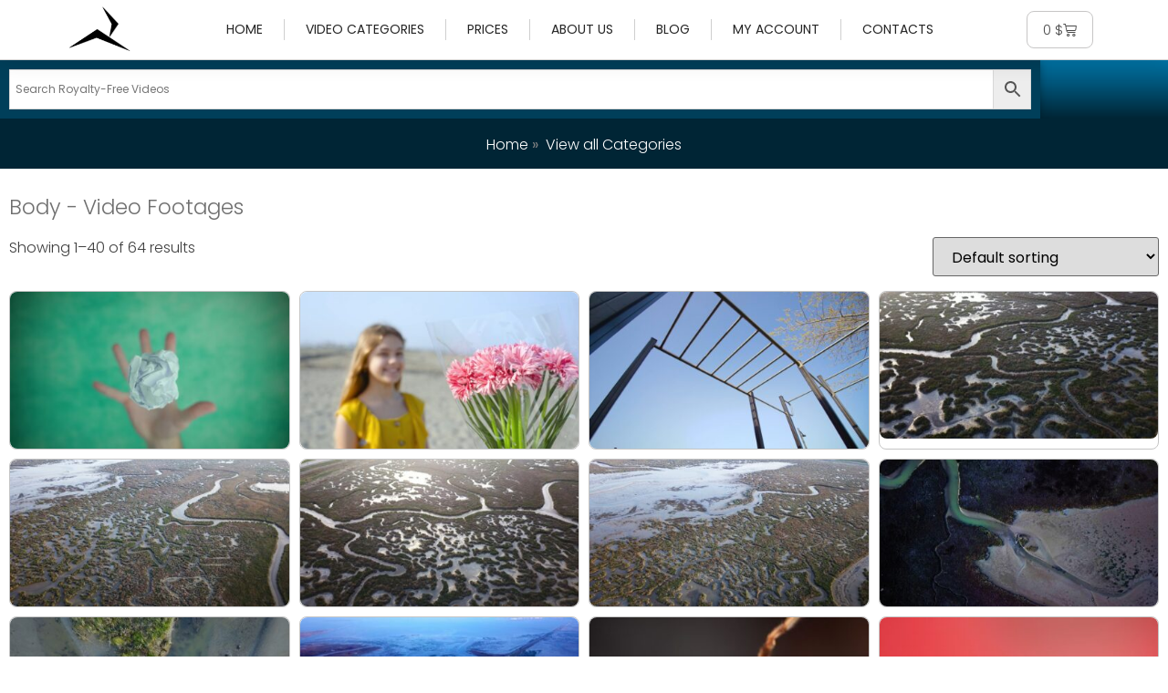

--- FILE ---
content_type: text/html; charset=UTF-8
request_url: https://www.kmeel.com/Royalty-Free-Video-tag/body/
body_size: 24269
content:
<!doctype html>
<html lang="en-US" id="html">
<head>
	<meta charset="UTF-8">
	<meta name="viewport" content="width=device-width, initial-scale=1">
	<link rel="profile" href="https://gmpg.org/xfn/11">
	<meta name='robots' content='index, follow, max-image-preview:large, max-snippet:-1, max-video-preview:-1' />

<!-- Google Tag Manager for WordPress by gtm4wp.com -->
<script data-cfasync="false" data-pagespeed-no-defer>
	var gtm4wp_datalayer_name = "dataLayer";
	var dataLayer = dataLayer || [];
	const gtm4wp_use_sku_instead = 0;
	const gtm4wp_currency = 'USD';
	const gtm4wp_product_per_impression = 10;
	const gtm4wp_clear_ecommerce = false;
	const gtm4wp_datalayer_max_timeout = 2000;
</script>
<!-- End Google Tag Manager for WordPress by gtm4wp.com -->
	<!-- This site is optimized with the Yoast SEO plugin v26.7 - https://yoast.com/wordpress/plugins/seo/ -->
	<title>Download Body Royalty Free Video</title>
	<meta name="description" content="Download royalty-free videos. Marketplace for HD &amp; 4K stock footages" />
	<link rel="canonical" href="https://www.kmeel.com/Royalty-Free-Video-tag/body/" />
	<link rel="next" href="https://www.kmeel.com/Royalty-Free-Video-tag/body/page/2/" />
	<meta property="og:locale" content="en_US" />
	<meta property="og:type" content="article" />
	<meta property="og:title" content="Download Body Royalty Free Video" />
	<meta property="og:description" content="Download royalty-free videos. Marketplace for HD &amp; 4K stock footages" />
	<meta property="og:url" content="https://www.kmeel.com/Royalty-Free-Video-tag/body/" />
	<meta property="og:site_name" content="Royalty Free Video" />
	<meta name="twitter:card" content="summary_large_image" />
	<script type="application/ld+json" class="yoast-schema-graph">{"@context":"https://schema.org","@graph":[{"@type":"CollectionPage","@id":"https://www.kmeel.com/Royalty-Free-Video-tag/body/","url":"https://www.kmeel.com/Royalty-Free-Video-tag/body/","name":"Download Body Royalty Free Video","isPartOf":{"@id":"https://www.kmeel.com/#website"},"primaryImageOfPage":{"@id":"https://www.kmeel.com/Royalty-Free-Video-tag/body/#primaryimage"},"image":{"@id":"https://www.kmeel.com/Royalty-Free-Video-tag/body/#primaryimage"},"thumbnailUrl":"https://www.kmeel.com/wp-content/uploads/2022/10/211113-Lanci-78F-70.jpg","description":"Download royalty-free videos. Marketplace for HD & 4K stock footages","breadcrumb":{"@id":"https://www.kmeel.com/Royalty-Free-Video-tag/body/#breadcrumb"},"inLanguage":"en-US"},{"@type":"ImageObject","inLanguage":"en-US","@id":"https://www.kmeel.com/Royalty-Free-Video-tag/body/#primaryimage","url":"https://www.kmeel.com/wp-content/uploads/2022/10/211113-Lanci-78F-70.jpg","contentUrl":"https://www.kmeel.com/wp-content/uploads/2022/10/211113-Lanci-78F-70.jpg","width":960,"height":540},{"@type":"BreadcrumbList","@id":"https://www.kmeel.com/Royalty-Free-Video-tag/body/#breadcrumb","itemListElement":[{"@type":"ListItem","position":1,"name":"Home","item":"https://www.kmeel.com/"},{"@type":"ListItem","position":2,"name":"Stock Video","item":"https://www.kmeel.com/video/"},{"@type":"ListItem","position":3,"name":"Body"}]},{"@type":"WebSite","@id":"https://www.kmeel.com/#website","url":"https://www.kmeel.com/","name":"Royalty-Free Video","description":"Unlimited video downloads for your projects","publisher":{"@id":"https://www.kmeel.com/#/schema/person/48d98f8586f80088b809a67890c282e5"},"alternateName":"Kmeel Video","potentialAction":[{"@type":"SearchAction","target":{"@type":"EntryPoint","urlTemplate":"https://www.kmeel.com/?s={search_term_string}"},"query-input":{"@type":"PropertyValueSpecification","valueRequired":true,"valueName":"search_term_string"}}],"inLanguage":"en-US"},{"@type":["Person","Organization"],"@id":"https://www.kmeel.com/#/schema/person/48d98f8586f80088b809a67890c282e5","name":"Kmeel Films","image":{"@type":"ImageObject","inLanguage":"en-US","@id":"https://www.kmeel.com/#/schema/person/image/","url":"https://www.kmeel.com/wp-content/uploads/2023/11/Logo-6.png","contentUrl":"https://www.kmeel.com/wp-content/uploads/2023/11/Logo-6.png","width":796,"height":796,"caption":"Kmeel Films"},"logo":{"@id":"https://www.kmeel.com/#/schema/person/image/"},"sameAs":["http://www.kmeel.com"]}]}</script>
	<!-- / Yoast SEO plugin. -->


<link rel='dns-prefetch' href='//cdn-cookieyes.com' />
<link rel='dns-prefetch' href='//cdn.iubenda.com' />
<link rel="alternate" type="application/rss+xml" title="Royalty Free Video &raquo; Feed" href="https://www.kmeel.com/feed/" />
<link rel="alternate" type="application/rss+xml" title="Royalty Free Video &raquo; Comments Feed" href="https://www.kmeel.com/comments/feed/" />
<link rel="alternate" type="application/rss+xml" title="Royalty Free Video &raquo; Body Tag Feed" href="https://www.kmeel.com/Royalty-Free-Video-tag/body/feed/" />
<style id='wp-img-auto-sizes-contain-inline-css'>
img:is([sizes=auto i],[sizes^="auto," i]){contain-intrinsic-size:3000px 1500px}
/*# sourceURL=wp-img-auto-sizes-contain-inline-css */
</style>
<link rel='stylesheet' id='wc-blocks-integration-css' href='https://www.kmeel.com/wp-content/plugins/woocommerce-subscriptions/vendor/woocommerce/subscriptions-core/build/index.css?ver=7.5.0' media='all' />
<link rel='stylesheet' id='wp-block-library-css' href='https://www.kmeel.com/wp-includes/css/dist/block-library/style.min.css?ver=6.9' media='all' />
<link rel='stylesheet' id='btn-button-style-css' href='https://www.kmeel.com/wp-content/plugins/button-block/build/view.css?ver=1.2.3' media='all' />
<link rel='stylesheet' id='wc-memberships-blocks-css' href='https://www.kmeel.com/wp-content/plugins/woocommerce-memberships/assets/css/blocks/wc-memberships-blocks.min.css?ver=1.26.9' media='all' />
<style id='global-styles-inline-css'>
:root{--wp--preset--aspect-ratio--square: 1;--wp--preset--aspect-ratio--4-3: 4/3;--wp--preset--aspect-ratio--3-4: 3/4;--wp--preset--aspect-ratio--3-2: 3/2;--wp--preset--aspect-ratio--2-3: 2/3;--wp--preset--aspect-ratio--16-9: 16/9;--wp--preset--aspect-ratio--9-16: 9/16;--wp--preset--color--black: #000000;--wp--preset--color--cyan-bluish-gray: #abb8c3;--wp--preset--color--white: #ffffff;--wp--preset--color--pale-pink: #f78da7;--wp--preset--color--vivid-red: #cf2e2e;--wp--preset--color--luminous-vivid-orange: #ff6900;--wp--preset--color--luminous-vivid-amber: #fcb900;--wp--preset--color--light-green-cyan: #7bdcb5;--wp--preset--color--vivid-green-cyan: #00d084;--wp--preset--color--pale-cyan-blue: #8ed1fc;--wp--preset--color--vivid-cyan-blue: #0693e3;--wp--preset--color--vivid-purple: #9b51e0;--wp--preset--gradient--vivid-cyan-blue-to-vivid-purple: linear-gradient(135deg,rgb(6,147,227) 0%,rgb(155,81,224) 100%);--wp--preset--gradient--light-green-cyan-to-vivid-green-cyan: linear-gradient(135deg,rgb(122,220,180) 0%,rgb(0,208,130) 100%);--wp--preset--gradient--luminous-vivid-amber-to-luminous-vivid-orange: linear-gradient(135deg,rgb(252,185,0) 0%,rgb(255,105,0) 100%);--wp--preset--gradient--luminous-vivid-orange-to-vivid-red: linear-gradient(135deg,rgb(255,105,0) 0%,rgb(207,46,46) 100%);--wp--preset--gradient--very-light-gray-to-cyan-bluish-gray: linear-gradient(135deg,rgb(238,238,238) 0%,rgb(169,184,195) 100%);--wp--preset--gradient--cool-to-warm-spectrum: linear-gradient(135deg,rgb(74,234,220) 0%,rgb(151,120,209) 20%,rgb(207,42,186) 40%,rgb(238,44,130) 60%,rgb(251,105,98) 80%,rgb(254,248,76) 100%);--wp--preset--gradient--blush-light-purple: linear-gradient(135deg,rgb(255,206,236) 0%,rgb(152,150,240) 100%);--wp--preset--gradient--blush-bordeaux: linear-gradient(135deg,rgb(254,205,165) 0%,rgb(254,45,45) 50%,rgb(107,0,62) 100%);--wp--preset--gradient--luminous-dusk: linear-gradient(135deg,rgb(255,203,112) 0%,rgb(199,81,192) 50%,rgb(65,88,208) 100%);--wp--preset--gradient--pale-ocean: linear-gradient(135deg,rgb(255,245,203) 0%,rgb(182,227,212) 50%,rgb(51,167,181) 100%);--wp--preset--gradient--electric-grass: linear-gradient(135deg,rgb(202,248,128) 0%,rgb(113,206,126) 100%);--wp--preset--gradient--midnight: linear-gradient(135deg,rgb(2,3,129) 0%,rgb(40,116,252) 100%);--wp--preset--font-size--small: 13px;--wp--preset--font-size--medium: 20px;--wp--preset--font-size--large: 36px;--wp--preset--font-size--x-large: 42px;--wp--preset--spacing--20: 0.44rem;--wp--preset--spacing--30: 0.67rem;--wp--preset--spacing--40: 1rem;--wp--preset--spacing--50: 1.5rem;--wp--preset--spacing--60: 2.25rem;--wp--preset--spacing--70: 3.38rem;--wp--preset--spacing--80: 5.06rem;--wp--preset--shadow--natural: 6px 6px 9px rgba(0, 0, 0, 0.2);--wp--preset--shadow--deep: 12px 12px 50px rgba(0, 0, 0, 0.4);--wp--preset--shadow--sharp: 6px 6px 0px rgba(0, 0, 0, 0.2);--wp--preset--shadow--outlined: 6px 6px 0px -3px rgb(255, 255, 255), 6px 6px rgb(0, 0, 0);--wp--preset--shadow--crisp: 6px 6px 0px rgb(0, 0, 0);}:root { --wp--style--global--content-size: 800px;--wp--style--global--wide-size: 1200px; }:where(body) { margin: 0; }.wp-site-blocks > .alignleft { float: left; margin-right: 2em; }.wp-site-blocks > .alignright { float: right; margin-left: 2em; }.wp-site-blocks > .aligncenter { justify-content: center; margin-left: auto; margin-right: auto; }:where(.wp-site-blocks) > * { margin-block-start: 24px; margin-block-end: 0; }:where(.wp-site-blocks) > :first-child { margin-block-start: 0; }:where(.wp-site-blocks) > :last-child { margin-block-end: 0; }:root { --wp--style--block-gap: 24px; }:root :where(.is-layout-flow) > :first-child{margin-block-start: 0;}:root :where(.is-layout-flow) > :last-child{margin-block-end: 0;}:root :where(.is-layout-flow) > *{margin-block-start: 24px;margin-block-end: 0;}:root :where(.is-layout-constrained) > :first-child{margin-block-start: 0;}:root :where(.is-layout-constrained) > :last-child{margin-block-end: 0;}:root :where(.is-layout-constrained) > *{margin-block-start: 24px;margin-block-end: 0;}:root :where(.is-layout-flex){gap: 24px;}:root :where(.is-layout-grid){gap: 24px;}.is-layout-flow > .alignleft{float: left;margin-inline-start: 0;margin-inline-end: 2em;}.is-layout-flow > .alignright{float: right;margin-inline-start: 2em;margin-inline-end: 0;}.is-layout-flow > .aligncenter{margin-left: auto !important;margin-right: auto !important;}.is-layout-constrained > .alignleft{float: left;margin-inline-start: 0;margin-inline-end: 2em;}.is-layout-constrained > .alignright{float: right;margin-inline-start: 2em;margin-inline-end: 0;}.is-layout-constrained > .aligncenter{margin-left: auto !important;margin-right: auto !important;}.is-layout-constrained > :where(:not(.alignleft):not(.alignright):not(.alignfull)){max-width: var(--wp--style--global--content-size);margin-left: auto !important;margin-right: auto !important;}.is-layout-constrained > .alignwide{max-width: var(--wp--style--global--wide-size);}body .is-layout-flex{display: flex;}.is-layout-flex{flex-wrap: wrap;align-items: center;}.is-layout-flex > :is(*, div){margin: 0;}body .is-layout-grid{display: grid;}.is-layout-grid > :is(*, div){margin: 0;}body{padding-top: 0px;padding-right: 0px;padding-bottom: 0px;padding-left: 0px;}a:where(:not(.wp-element-button)){text-decoration: underline;}:root :where(.wp-element-button, .wp-block-button__link){background-color: #32373c;border-width: 0;color: #fff;font-family: inherit;font-size: inherit;font-style: inherit;font-weight: inherit;letter-spacing: inherit;line-height: inherit;padding-top: calc(0.667em + 2px);padding-right: calc(1.333em + 2px);padding-bottom: calc(0.667em + 2px);padding-left: calc(1.333em + 2px);text-decoration: none;text-transform: inherit;}.has-black-color{color: var(--wp--preset--color--black) !important;}.has-cyan-bluish-gray-color{color: var(--wp--preset--color--cyan-bluish-gray) !important;}.has-white-color{color: var(--wp--preset--color--white) !important;}.has-pale-pink-color{color: var(--wp--preset--color--pale-pink) !important;}.has-vivid-red-color{color: var(--wp--preset--color--vivid-red) !important;}.has-luminous-vivid-orange-color{color: var(--wp--preset--color--luminous-vivid-orange) !important;}.has-luminous-vivid-amber-color{color: var(--wp--preset--color--luminous-vivid-amber) !important;}.has-light-green-cyan-color{color: var(--wp--preset--color--light-green-cyan) !important;}.has-vivid-green-cyan-color{color: var(--wp--preset--color--vivid-green-cyan) !important;}.has-pale-cyan-blue-color{color: var(--wp--preset--color--pale-cyan-blue) !important;}.has-vivid-cyan-blue-color{color: var(--wp--preset--color--vivid-cyan-blue) !important;}.has-vivid-purple-color{color: var(--wp--preset--color--vivid-purple) !important;}.has-black-background-color{background-color: var(--wp--preset--color--black) !important;}.has-cyan-bluish-gray-background-color{background-color: var(--wp--preset--color--cyan-bluish-gray) !important;}.has-white-background-color{background-color: var(--wp--preset--color--white) !important;}.has-pale-pink-background-color{background-color: var(--wp--preset--color--pale-pink) !important;}.has-vivid-red-background-color{background-color: var(--wp--preset--color--vivid-red) !important;}.has-luminous-vivid-orange-background-color{background-color: var(--wp--preset--color--luminous-vivid-orange) !important;}.has-luminous-vivid-amber-background-color{background-color: var(--wp--preset--color--luminous-vivid-amber) !important;}.has-light-green-cyan-background-color{background-color: var(--wp--preset--color--light-green-cyan) !important;}.has-vivid-green-cyan-background-color{background-color: var(--wp--preset--color--vivid-green-cyan) !important;}.has-pale-cyan-blue-background-color{background-color: var(--wp--preset--color--pale-cyan-blue) !important;}.has-vivid-cyan-blue-background-color{background-color: var(--wp--preset--color--vivid-cyan-blue) !important;}.has-vivid-purple-background-color{background-color: var(--wp--preset--color--vivid-purple) !important;}.has-black-border-color{border-color: var(--wp--preset--color--black) !important;}.has-cyan-bluish-gray-border-color{border-color: var(--wp--preset--color--cyan-bluish-gray) !important;}.has-white-border-color{border-color: var(--wp--preset--color--white) !important;}.has-pale-pink-border-color{border-color: var(--wp--preset--color--pale-pink) !important;}.has-vivid-red-border-color{border-color: var(--wp--preset--color--vivid-red) !important;}.has-luminous-vivid-orange-border-color{border-color: var(--wp--preset--color--luminous-vivid-orange) !important;}.has-luminous-vivid-amber-border-color{border-color: var(--wp--preset--color--luminous-vivid-amber) !important;}.has-light-green-cyan-border-color{border-color: var(--wp--preset--color--light-green-cyan) !important;}.has-vivid-green-cyan-border-color{border-color: var(--wp--preset--color--vivid-green-cyan) !important;}.has-pale-cyan-blue-border-color{border-color: var(--wp--preset--color--pale-cyan-blue) !important;}.has-vivid-cyan-blue-border-color{border-color: var(--wp--preset--color--vivid-cyan-blue) !important;}.has-vivid-purple-border-color{border-color: var(--wp--preset--color--vivid-purple) !important;}.has-vivid-cyan-blue-to-vivid-purple-gradient-background{background: var(--wp--preset--gradient--vivid-cyan-blue-to-vivid-purple) !important;}.has-light-green-cyan-to-vivid-green-cyan-gradient-background{background: var(--wp--preset--gradient--light-green-cyan-to-vivid-green-cyan) !important;}.has-luminous-vivid-amber-to-luminous-vivid-orange-gradient-background{background: var(--wp--preset--gradient--luminous-vivid-amber-to-luminous-vivid-orange) !important;}.has-luminous-vivid-orange-to-vivid-red-gradient-background{background: var(--wp--preset--gradient--luminous-vivid-orange-to-vivid-red) !important;}.has-very-light-gray-to-cyan-bluish-gray-gradient-background{background: var(--wp--preset--gradient--very-light-gray-to-cyan-bluish-gray) !important;}.has-cool-to-warm-spectrum-gradient-background{background: var(--wp--preset--gradient--cool-to-warm-spectrum) !important;}.has-blush-light-purple-gradient-background{background: var(--wp--preset--gradient--blush-light-purple) !important;}.has-blush-bordeaux-gradient-background{background: var(--wp--preset--gradient--blush-bordeaux) !important;}.has-luminous-dusk-gradient-background{background: var(--wp--preset--gradient--luminous-dusk) !important;}.has-pale-ocean-gradient-background{background: var(--wp--preset--gradient--pale-ocean) !important;}.has-electric-grass-gradient-background{background: var(--wp--preset--gradient--electric-grass) !important;}.has-midnight-gradient-background{background: var(--wp--preset--gradient--midnight) !important;}.has-small-font-size{font-size: var(--wp--preset--font-size--small) !important;}.has-medium-font-size{font-size: var(--wp--preset--font-size--medium) !important;}.has-large-font-size{font-size: var(--wp--preset--font-size--large) !important;}.has-x-large-font-size{font-size: var(--wp--preset--font-size--x-large) !important;}
:root :where(.wp-block-pullquote){font-size: 1.5em;line-height: 1.6;}
/*# sourceURL=global-styles-inline-css */
</style>
<link rel='stylesheet' id='somdn-style-css' href='https://www.kmeel.com/wp-content/plugins/free-downloads-woocommerce-pro/assets/css/somdn-style.css?ver=6.9' media='all' />
<link rel='stylesheet' id='somdn-pro-style-css' href='https://www.kmeel.com/wp-content/plugins/free-downloads-woocommerce-pro/pro/assets/css/somdn_pro_css.css?ver=6.9' media='all' />
<link rel='stylesheet' id='dashicons-css' href='https://www.kmeel.com/wp-includes/css/dashicons.min.css?ver=6.9' media='all' />
<link rel='stylesheet' id='woocommerce-layout-css' href='https://www.kmeel.com/wp-content/plugins/woocommerce/assets/css/woocommerce-layout.css?ver=10.4.3' media='all' />
<link rel='stylesheet' id='woocommerce-smallscreen-css' href='https://www.kmeel.com/wp-content/plugins/woocommerce/assets/css/woocommerce-smallscreen.css?ver=10.4.3' media='only screen and (max-width: 768px)' />
<link rel='stylesheet' id='woocommerce-general-css' href='https://www.kmeel.com/wp-content/plugins/woocommerce/assets/css/woocommerce.css?ver=10.4.3' media='all' />
<style id='woocommerce-inline-inline-css'>
.woocommerce form .form-row .required { visibility: visible; }
/*# sourceURL=woocommerce-inline-inline-css */
</style>
<link rel='stylesheet' id='aws-style-css' href='https://www.kmeel.com/wp-content/plugins/advanced-woo-search/assets/css/common.min.css?ver=3.51' media='all' />
<link rel='stylesheet' id='wc-memberships-frontend-css' href='https://www.kmeel.com/wp-content/plugins/woocommerce-memberships/assets/css/frontend/wc-memberships-frontend.min.css?ver=1.26.9' media='all' />
<link rel='stylesheet' id='chld_thm_cfg_parent-css' href='https://www.kmeel.com/wp-content/themes/hello-elementor/style.css?ver=6.9' media='all' />
<link rel='stylesheet' id='hello-elementor-css' href='https://www.kmeel.com/wp-content/themes/hello-elementor/assets/css/reset.css?ver=3.4.5' media='all' />
<link rel='stylesheet' id='hello-elementor-theme-style-css' href='https://www.kmeel.com/wp-content/themes/hello-elementor/assets/css/theme.css?ver=3.4.5' media='all' />
<link rel='stylesheet' id='hello-elementor-header-footer-css' href='https://www.kmeel.com/wp-content/themes/hello-elementor/assets/css/header-footer.css?ver=3.4.5' media='all' />
<link rel='stylesheet' id='elementor-frontend-css' href='https://www.kmeel.com/wp-content/plugins/elementor/assets/css/frontend.min.css?ver=3.34.1' media='all' />
<link rel='stylesheet' id='elementor-post-39-css' href='https://www.kmeel.com/wp-content/uploads/elementor/css/post-39.css?ver=1768808680' media='all' />
<link rel='stylesheet' id='widget-image-css' href='https://www.kmeel.com/wp-content/plugins/elementor/assets/css/widget-image.min.css?ver=3.34.1' media='all' />
<link rel='stylesheet' id='widget-nav-menu-css' href='https://www.kmeel.com/wp-content/plugins/elementor-pro/assets/css/widget-nav-menu.min.css?ver=3.34.0' media='all' />
<link rel='stylesheet' id='widget-woocommerce-menu-cart-css' href='https://www.kmeel.com/wp-content/plugins/elementor-pro/assets/css/widget-woocommerce-menu-cart.min.css?ver=3.34.0' media='all' />
<link rel='stylesheet' id='widget-heading-css' href='https://www.kmeel.com/wp-content/plugins/elementor/assets/css/widget-heading.min.css?ver=3.34.1' media='all' />
<link rel='stylesheet' id='widget-icon-list-css' href='https://www.kmeel.com/wp-content/plugins/elementor/assets/css/widget-icon-list.min.css?ver=3.34.1' media='all' />
<link rel='stylesheet' id='swiper-css' href='https://www.kmeel.com/wp-content/plugins/elementor/assets/lib/swiper/v8/css/swiper.min.css?ver=8.4.5' media='all' />
<link rel='stylesheet' id='e-swiper-css' href='https://www.kmeel.com/wp-content/plugins/elementor/assets/css/conditionals/e-swiper.min.css?ver=3.34.1' media='all' />
<link rel='stylesheet' id='e-motion-fx-css' href='https://www.kmeel.com/wp-content/plugins/elementor-pro/assets/css/modules/motion-fx.min.css?ver=3.34.0' media='all' />
<link rel='stylesheet' id='widget-woocommerce-products-css' href='https://www.kmeel.com/wp-content/plugins/elementor-pro/assets/css/widget-woocommerce-products.min.css?ver=3.34.0' media='all' />
<link rel='stylesheet' id='widget-woocommerce-products-archive-css' href='https://www.kmeel.com/wp-content/plugins/elementor-pro/assets/css/widget-woocommerce-products-archive.min.css?ver=3.34.0' media='all' />
<link rel='stylesheet' id='elementor-icons-css' href='https://www.kmeel.com/wp-content/plugins/elementor/assets/lib/eicons/css/elementor-icons.min.css?ver=5.45.0' media='all' />
<link rel='stylesheet' id='elementor-post-13689-css' href='https://www.kmeel.com/wp-content/uploads/elementor/css/post-13689.css?ver=1768808680' media='all' />
<link rel='stylesheet' id='elementor-post-13857-css' href='https://www.kmeel.com/wp-content/uploads/elementor/css/post-13857.css?ver=1768808680' media='all' />
<link rel='stylesheet' id='elementor-post-14076-css' href='https://www.kmeel.com/wp-content/uploads/elementor/css/post-14076.css?ver=1768808680' media='all' />
<link rel='stylesheet' id='e-woocommerce-notices-css' href='https://www.kmeel.com/wp-content/plugins/elementor-pro/assets/css/woocommerce-notices.min.css?ver=3.34.0' media='all' />
<link rel='stylesheet' id='elementor-gf-local-poppins-css' href='https://www.kmeel.com/wp-content/uploads/elementor/google-fonts/css/poppins.css?ver=1742254570' media='all' />
<link rel='stylesheet' id='elementor-gf-local-josefinsans-css' href='https://www.kmeel.com/wp-content/uploads/elementor/google-fonts/css/josefinsans.css?ver=1742254635' media='all' />
<link rel='stylesheet' id='elementor-icons-shared-0-css' href='https://www.kmeel.com/wp-content/plugins/elementor/assets/lib/font-awesome/css/fontawesome.min.css?ver=5.15.3' media='all' />
<link rel='stylesheet' id='elementor-icons-fa-solid-css' href='https://www.kmeel.com/wp-content/plugins/elementor/assets/lib/font-awesome/css/solid.min.css?ver=5.15.3' media='all' />
<link rel='stylesheet' id='elementor-icons-fa-brands-css' href='https://www.kmeel.com/wp-content/plugins/elementor/assets/lib/font-awesome/css/brands.min.css?ver=5.15.3' media='all' />
<script  id="cookieyes" type="text/javascript" class=" _iub_cs_skip" src="https://cdn-cookieyes.com/client_data/ef2191c936aa1de5a52bfa51/script.js?ver=3.12.5" id="iubenda-head-scripts-0-js"></script>
<script src="https://www.kmeel.com/wp-includes/js/jquery/jquery.min.js?ver=3.7.1" id="jquery-core-js"></script>
<script src="https://www.kmeel.com/wp-includes/js/jquery/jquery-migrate.min.js?ver=3.4.1" id="jquery-migrate-js"></script>
<script src="https://www.kmeel.com/wp-content/plugins/woocommerce/assets/js/jquery-blockui/jquery.blockUI.min.js?ver=2.7.0-wc.10.4.3" id="wc-jquery-blockui-js" defer data-wp-strategy="defer"></script>
<script src="https://www.kmeel.com/wp-content/plugins/woocommerce/assets/js/js-cookie/js.cookie.min.js?ver=2.1.4-wc.10.4.3" id="wc-js-cookie-js" defer data-wp-strategy="defer"></script>
<script id="woocommerce-js-extra">
var woocommerce_params = {"ajax_url":"/wp-admin/admin-ajax.php","wc_ajax_url":"/?wc-ajax=%%endpoint%%","i18n_password_show":"Show password","i18n_password_hide":"Hide password"};
//# sourceURL=woocommerce-js-extra
</script>
<script src="https://www.kmeel.com/wp-content/plugins/woocommerce/assets/js/frontend/woocommerce.min.js?ver=10.4.3" id="woocommerce-js" defer data-wp-strategy="defer"></script>
<script id="WCPAY_ASSETS-js-extra">
var wcpayAssets = {"url":"https://www.kmeel.com/wp-content/plugins/woocommerce-payments/dist/"};
//# sourceURL=WCPAY_ASSETS-js-extra
</script>
<link rel="https://api.w.org/" href="https://www.kmeel.com/wp-json/" /><link rel="alternate" title="JSON" type="application/json" href="https://www.kmeel.com/wp-json/wp/v2/product_tag/7396" /><link rel="EditURI" type="application/rsd+xml" title="RSD" href="https://www.kmeel.com/xmlrpc.php?rsd" />
<meta name="generator" content="WordPress 6.9" />
<meta name="generator" content="WooCommerce 10.4.3" />

<!-- Google Tag Manager for WordPress by gtm4wp.com -->
<!-- GTM Container placement set to automatic -->
<script data-cfasync="false" data-pagespeed-no-defer>
	var dataLayer_content = {"pagePostType":"product","pagePostType2":"tax-product","pageCategory":[]};
	dataLayer.push( dataLayer_content );
</script>
<script data-cfasync="false" data-pagespeed-no-defer>
(function(w,d,s,l,i){w[l]=w[l]||[];w[l].push({'gtm.start':
new Date().getTime(),event:'gtm.js'});var f=d.getElementsByTagName(s)[0],
j=d.createElement(s),dl=l!='dataLayer'?'&l='+l:'';j.async=true;j.src=
'//www.googletagmanager.com/gtm.js?id='+i+dl;f.parentNode.insertBefore(j,f);
})(window,document,'script','dataLayer','GTM-W4JZVD4');
</script>
<!-- End Google Tag Manager for WordPress by gtm4wp.com -->	<noscript><style>.woocommerce-product-gallery{ opacity: 1 !important; }</style></noscript>
				<style>
				.e-con.e-parent:nth-of-type(n+4):not(.e-lazyloaded):not(.e-no-lazyload),
				.e-con.e-parent:nth-of-type(n+4):not(.e-lazyloaded):not(.e-no-lazyload) * {
					background-image: none !important;
				}
				@media screen and (max-height: 1024px) {
					.e-con.e-parent:nth-of-type(n+3):not(.e-lazyloaded):not(.e-no-lazyload),
					.e-con.e-parent:nth-of-type(n+3):not(.e-lazyloaded):not(.e-no-lazyload) * {
						background-image: none !important;
					}
				}
				@media screen and (max-height: 640px) {
					.e-con.e-parent:nth-of-type(n+2):not(.e-lazyloaded):not(.e-no-lazyload),
					.e-con.e-parent:nth-of-type(n+2):not(.e-lazyloaded):not(.e-no-lazyload) * {
						background-image: none !important;
					}
				}
			</style>
			<link rel="icon" href="https://www.kmeel.com/wp-content/uploads/2023/11/cropped-Logo-6-32x32.png" sizes="32x32" />
<link rel="icon" href="https://www.kmeel.com/wp-content/uploads/2023/11/cropped-Logo-6-192x192.png" sizes="192x192" />
<link rel="apple-touch-icon" href="https://www.kmeel.com/wp-content/uploads/2023/11/cropped-Logo-6-180x180.png" />
<meta name="msapplication-TileImage" content="https://www.kmeel.com/wp-content/uploads/2023/11/cropped-Logo-6-270x270.png" />
		<style id="wp-custom-css">
			.woocommerce-loop-product__title {
display: none;
}		</style>
		</head>
<body class="archive tax-product_tag term-body term-7396 wp-custom-logo wp-embed-responsive wp-theme-hello-elementor wp-child-theme-hello-elementor-child theme-hello-elementor woocommerce woocommerce-page woocommerce-no-js hello-elementor-default e-wc-error-notice e-wc-message-notice e-wc-info-notice elementor-page-14076 elementor-default elementor-template-full-width elementor-kit-39">


<!-- GTM Container placement set to automatic -->
<!-- Google Tag Manager (noscript) -->
				<noscript><iframe src="https://www.googletagmanager.com/ns.html?id=GTM-W4JZVD4" height="0" width="0" style="display:none;visibility:hidden" aria-hidden="true"></iframe></noscript>
<!-- End Google Tag Manager (noscript) -->
<a class="skip-link screen-reader-text" href="#content">Skip to content</a>

		<header data-elementor-type="header" data-elementor-id="13689" class="elementor elementor-13689 elementor-location-header" data-elementor-post-type="elementor_library">
					<header class="elementor-section elementor-top-section elementor-element elementor-element-3b931c29 elementor-section-content-middle elementor-hidden-mobile elementor-hidden-tablet elementor-section-boxed elementor-section-height-default elementor-section-height-default" data-id="3b931c29" data-element_type="section" data-settings="{&quot;background_background&quot;:&quot;classic&quot;}">
						<div class="elementor-container elementor-column-gap-no">
					<div class="elementor-column elementor-col-33 elementor-top-column elementor-element elementor-element-4af22a2a" data-id="4af22a2a" data-element_type="column">
			<div class="elementor-widget-wrap elementor-element-populated">
						<div class="elementor-element elementor-element-4f2c211b elementor-widget elementor-widget-theme-site-logo elementor-widget-image" data-id="4f2c211b" data-element_type="widget" data-widget_type="theme-site-logo.default">
				<div class="elementor-widget-container">
											<a href="https://www.kmeel.com">
			<img fetchpriority="high" width="512" height="408" src="https://www.kmeel.com/wp-content/uploads/2021/12/Kmeel-cropped.png" class="attachment-full size-full wp-image-64332" alt="" srcset="https://www.kmeel.com/wp-content/uploads/2021/12/Kmeel-cropped.png 512w, https://www.kmeel.com/wp-content/uploads/2021/12/Kmeel-cropped-251x200.png 251w, https://www.kmeel.com/wp-content/uploads/2021/12/Kmeel-cropped-400x319.png 400w" sizes="(max-width: 512px) 100vw, 512px" />				</a>
											</div>
				</div>
					</div>
		</div>
				<div class="elementor-column elementor-col-33 elementor-top-column elementor-element elementor-element-1a10f8ba" data-id="1a10f8ba" data-element_type="column">
			<div class="elementor-widget-wrap elementor-element-populated">
						<div class="elementor-element elementor-element-32f3c490 elementor-nav-menu__align-center elementor-nav-menu--stretch elementor-nav-menu__text-align-center elementor-nav-menu--dropdown-mobile elementor-nav-menu--toggle elementor-nav-menu--burger elementor-widget elementor-widget-nav-menu" data-id="32f3c490" data-element_type="widget" data-settings="{&quot;full_width&quot;:&quot;stretch&quot;,&quot;submenu_icon&quot;:{&quot;value&quot;:&quot;&lt;i class=\&quot;\&quot; aria-hidden=\&quot;true\&quot;&gt;&lt;\/i&gt;&quot;,&quot;library&quot;:&quot;&quot;},&quot;layout&quot;:&quot;horizontal&quot;,&quot;toggle&quot;:&quot;burger&quot;}" data-widget_type="nav-menu.default">
				<div class="elementor-widget-container">
								<nav aria-label="Menu" class="elementor-nav-menu--main elementor-nav-menu__container elementor-nav-menu--layout-horizontal e--pointer-none">
				<ul id="menu-1-32f3c490" class="elementor-nav-menu"><li class="menu-item menu-item-type-post_type menu-item-object-page menu-item-home menu-item-25"><a href="https://www.kmeel.com/" class="elementor-item">Home</a></li>
<li class="menu-item menu-item-type-post_type menu-item-object-page menu-item-6624"><a href="https://www.kmeel.com/categories/" class="elementor-item">Video categories</a></li>
<li class="menu-item menu-item-type-post_type menu-item-object-page menu-item-58263"><a href="https://www.kmeel.com/prices/" class="elementor-item">Prices</a></li>
<li class="menu-item menu-item-type-post_type menu-item-object-page menu-item-19311"><a href="https://www.kmeel.com/about-us/" class="elementor-item">About us</a></li>
<li class="menu-item menu-item-type-post_type menu-item-object-page menu-item-27960"><a href="https://www.kmeel.com/blog/" class="elementor-item">Blog</a></li>
<li class="menu-item menu-item-type-post_type menu-item-object-page menu-item-2655"><a href="https://www.kmeel.com/my-account/" class="elementor-item">My Account</a></li>
<li class="menu-item menu-item-type-post_type menu-item-object-page menu-item-2571"><a href="https://www.kmeel.com/contacts/" class="elementor-item">Contacts</a></li>
</ul>			</nav>
					<div class="elementor-menu-toggle" role="button" tabindex="0" aria-label="Menu Toggle" aria-expanded="false">
			<i aria-hidden="true" role="presentation" class="elementor-menu-toggle__icon--open eicon-menu-bar"></i><i aria-hidden="true" role="presentation" class="elementor-menu-toggle__icon--close eicon-close"></i>		</div>
					<nav class="elementor-nav-menu--dropdown elementor-nav-menu__container" aria-hidden="true">
				<ul id="menu-2-32f3c490" class="elementor-nav-menu"><li class="menu-item menu-item-type-post_type menu-item-object-page menu-item-home menu-item-25"><a href="https://www.kmeel.com/" class="elementor-item" tabindex="-1">Home</a></li>
<li class="menu-item menu-item-type-post_type menu-item-object-page menu-item-6624"><a href="https://www.kmeel.com/categories/" class="elementor-item" tabindex="-1">Video categories</a></li>
<li class="menu-item menu-item-type-post_type menu-item-object-page menu-item-58263"><a href="https://www.kmeel.com/prices/" class="elementor-item" tabindex="-1">Prices</a></li>
<li class="menu-item menu-item-type-post_type menu-item-object-page menu-item-19311"><a href="https://www.kmeel.com/about-us/" class="elementor-item" tabindex="-1">About us</a></li>
<li class="menu-item menu-item-type-post_type menu-item-object-page menu-item-27960"><a href="https://www.kmeel.com/blog/" class="elementor-item" tabindex="-1">Blog</a></li>
<li class="menu-item menu-item-type-post_type menu-item-object-page menu-item-2655"><a href="https://www.kmeel.com/my-account/" class="elementor-item" tabindex="-1">My Account</a></li>
<li class="menu-item menu-item-type-post_type menu-item-object-page menu-item-2571"><a href="https://www.kmeel.com/contacts/" class="elementor-item" tabindex="-1">Contacts</a></li>
</ul>			</nav>
						</div>
				</div>
					</div>
		</div>
				<div class="elementor-column elementor-col-33 elementor-top-column elementor-element elementor-element-45958c34" data-id="45958c34" data-element_type="column">
			<div class="elementor-widget-wrap elementor-element-populated">
						<div class="elementor-element elementor-element-d869e1a elementor-menu-cart--empty-indicator-hide toggle-icon--cart-medium elementor-menu-cart--items-indicator-bubble elementor-menu-cart--show-subtotal-yes elementor-menu-cart--cart-type-side-cart elementor-menu-cart--show-remove-button-yes elementor-widget elementor-widget-woocommerce-menu-cart" data-id="d869e1a" data-element_type="widget" data-settings="{&quot;automatically_open_cart&quot;:&quot;yes&quot;,&quot;cart_type&quot;:&quot;side-cart&quot;,&quot;open_cart&quot;:&quot;click&quot;}" data-widget_type="woocommerce-menu-cart.default">
				<div class="elementor-widget-container">
							<div class="elementor-menu-cart__wrapper">
							<div class="elementor-menu-cart__toggle_wrapper">
					<div class="elementor-menu-cart__container elementor-lightbox" aria-hidden="true">
						<div class="elementor-menu-cart__main" aria-hidden="true">
									<div class="elementor-menu-cart__close-button">
					</div>
									<div class="widget_shopping_cart_content">
															</div>
						</div>
					</div>
							<div class="elementor-menu-cart__toggle elementor-button-wrapper">
			<a id="elementor-menu-cart__toggle_button" href="#" class="elementor-menu-cart__toggle_button elementor-button elementor-size-sm" aria-expanded="false">
				<span class="elementor-button-text"><span class="woocommerce-Price-amount amount"><bdi>0&nbsp;<span class="woocommerce-Price-currencySymbol">&#36;</span></bdi></span></span>
				<span class="elementor-button-icon">
					<span class="elementor-button-icon-qty" data-counter="0">0</span>
					<i class="eicon-cart-medium"></i>					<span class="elementor-screen-only">Cart</span>
				</span>
			</a>
		</div>
						</div>
					</div> <!-- close elementor-menu-cart__wrapper -->
						</div>
				</div>
					</div>
		</div>
					</div>
		</header>
				<header class="elementor-section elementor-top-section elementor-element elementor-element-aac7525 elementor-section-content-middle elementor-hidden-desktop elementor-section-boxed elementor-section-height-default elementor-section-height-default" data-id="aac7525" data-element_type="section" data-settings="{&quot;background_background&quot;:&quot;classic&quot;}">
						<div class="elementor-container elementor-column-gap-no">
					<div class="elementor-column elementor-col-33 elementor-top-column elementor-element elementor-element-e257404" data-id="e257404" data-element_type="column">
			<div class="elementor-widget-wrap elementor-element-populated">
						<div class="elementor-element elementor-element-1d14a2c elementor-menu-cart--empty-indicator-hide toggle-icon--cart-medium elementor-menu-cart--items-indicator-bubble elementor-menu-cart--show-subtotal-yes elementor-menu-cart--cart-type-side-cart elementor-menu-cart--show-remove-button-yes elementor-widget elementor-widget-woocommerce-menu-cart" data-id="1d14a2c" data-element_type="widget" data-settings="{&quot;automatically_open_cart&quot;:&quot;yes&quot;,&quot;cart_type&quot;:&quot;side-cart&quot;,&quot;open_cart&quot;:&quot;click&quot;}" data-widget_type="woocommerce-menu-cart.default">
				<div class="elementor-widget-container">
							<div class="elementor-menu-cart__wrapper">
							<div class="elementor-menu-cart__toggle_wrapper">
					<div class="elementor-menu-cart__container elementor-lightbox" aria-hidden="true">
						<div class="elementor-menu-cart__main" aria-hidden="true">
									<div class="elementor-menu-cart__close-button">
					</div>
									<div class="widget_shopping_cart_content">
															</div>
						</div>
					</div>
							<div class="elementor-menu-cart__toggle elementor-button-wrapper">
			<a id="elementor-menu-cart__toggle_button" href="#" class="elementor-menu-cart__toggle_button elementor-button elementor-size-sm" aria-expanded="false">
				<span class="elementor-button-text"><span class="woocommerce-Price-amount amount"><bdi>0&nbsp;<span class="woocommerce-Price-currencySymbol">&#36;</span></bdi></span></span>
				<span class="elementor-button-icon">
					<span class="elementor-button-icon-qty" data-counter="0">0</span>
					<i class="eicon-cart-medium"></i>					<span class="elementor-screen-only">Cart</span>
				</span>
			</a>
		</div>
						</div>
					</div> <!-- close elementor-menu-cart__wrapper -->
						</div>
				</div>
					</div>
		</div>
				<div class="elementor-column elementor-col-33 elementor-top-column elementor-element elementor-element-fb45b95" data-id="fb45b95" data-element_type="column">
			<div class="elementor-widget-wrap elementor-element-populated">
						<div class="elementor-element elementor-element-9baa9b9 elementor-widget elementor-widget-theme-site-logo elementor-widget-image" data-id="9baa9b9" data-element_type="widget" data-widget_type="theme-site-logo.default">
				<div class="elementor-widget-container">
											<a href="https://www.kmeel.com">
			<img fetchpriority="high" width="512" height="408" src="https://www.kmeel.com/wp-content/uploads/2021/12/Kmeel-cropped.png" class="attachment-full size-full wp-image-64332" alt="" srcset="https://www.kmeel.com/wp-content/uploads/2021/12/Kmeel-cropped.png 512w, https://www.kmeel.com/wp-content/uploads/2021/12/Kmeel-cropped-251x200.png 251w, https://www.kmeel.com/wp-content/uploads/2021/12/Kmeel-cropped-400x319.png 400w" sizes="(max-width: 512px) 100vw, 512px" />				</a>
											</div>
				</div>
					</div>
		</div>
				<div class="elementor-column elementor-col-33 elementor-top-column elementor-element elementor-element-5915887" data-id="5915887" data-element_type="column">
			<div class="elementor-widget-wrap elementor-element-populated">
						<div class="elementor-element elementor-element-9bf92ab elementor-nav-menu__align-center elementor-nav-menu--stretch elementor-nav-menu__text-align-center elementor-nav-menu--dropdown-tablet elementor-nav-menu--toggle elementor-nav-menu--burger elementor-widget elementor-widget-nav-menu" data-id="9bf92ab" data-element_type="widget" data-settings="{&quot;full_width&quot;:&quot;stretch&quot;,&quot;submenu_icon&quot;:{&quot;value&quot;:&quot;&lt;i class=\&quot;\&quot; aria-hidden=\&quot;true\&quot;&gt;&lt;\/i&gt;&quot;,&quot;library&quot;:&quot;&quot;},&quot;layout&quot;:&quot;horizontal&quot;,&quot;toggle&quot;:&quot;burger&quot;}" data-widget_type="nav-menu.default">
				<div class="elementor-widget-container">
								<nav aria-label="Menu" class="elementor-nav-menu--main elementor-nav-menu__container elementor-nav-menu--layout-horizontal e--pointer-none">
				<ul id="menu-1-9bf92ab" class="elementor-nav-menu"><li class="menu-item menu-item-type-post_type menu-item-object-page menu-item-home menu-item-25"><a href="https://www.kmeel.com/" class="elementor-item">Home</a></li>
<li class="menu-item menu-item-type-post_type menu-item-object-page menu-item-6624"><a href="https://www.kmeel.com/categories/" class="elementor-item">Video categories</a></li>
<li class="menu-item menu-item-type-post_type menu-item-object-page menu-item-58263"><a href="https://www.kmeel.com/prices/" class="elementor-item">Prices</a></li>
<li class="menu-item menu-item-type-post_type menu-item-object-page menu-item-19311"><a href="https://www.kmeel.com/about-us/" class="elementor-item">About us</a></li>
<li class="menu-item menu-item-type-post_type menu-item-object-page menu-item-27960"><a href="https://www.kmeel.com/blog/" class="elementor-item">Blog</a></li>
<li class="menu-item menu-item-type-post_type menu-item-object-page menu-item-2655"><a href="https://www.kmeel.com/my-account/" class="elementor-item">My Account</a></li>
<li class="menu-item menu-item-type-post_type menu-item-object-page menu-item-2571"><a href="https://www.kmeel.com/contacts/" class="elementor-item">Contacts</a></li>
</ul>			</nav>
					<div class="elementor-menu-toggle" role="button" tabindex="0" aria-label="Menu Toggle" aria-expanded="false">
			<i aria-hidden="true" role="presentation" class="elementor-menu-toggle__icon--open eicon-menu-bar"></i><i aria-hidden="true" role="presentation" class="elementor-menu-toggle__icon--close eicon-close"></i>		</div>
					<nav class="elementor-nav-menu--dropdown elementor-nav-menu__container" aria-hidden="true">
				<ul id="menu-2-9bf92ab" class="elementor-nav-menu"><li class="menu-item menu-item-type-post_type menu-item-object-page menu-item-home menu-item-25"><a href="https://www.kmeel.com/" class="elementor-item" tabindex="-1">Home</a></li>
<li class="menu-item menu-item-type-post_type menu-item-object-page menu-item-6624"><a href="https://www.kmeel.com/categories/" class="elementor-item" tabindex="-1">Video categories</a></li>
<li class="menu-item menu-item-type-post_type menu-item-object-page menu-item-58263"><a href="https://www.kmeel.com/prices/" class="elementor-item" tabindex="-1">Prices</a></li>
<li class="menu-item menu-item-type-post_type menu-item-object-page menu-item-19311"><a href="https://www.kmeel.com/about-us/" class="elementor-item" tabindex="-1">About us</a></li>
<li class="menu-item menu-item-type-post_type menu-item-object-page menu-item-27960"><a href="https://www.kmeel.com/blog/" class="elementor-item" tabindex="-1">Blog</a></li>
<li class="menu-item menu-item-type-post_type menu-item-object-page menu-item-2655"><a href="https://www.kmeel.com/my-account/" class="elementor-item" tabindex="-1">My Account</a></li>
<li class="menu-item menu-item-type-post_type menu-item-object-page menu-item-2571"><a href="https://www.kmeel.com/contacts/" class="elementor-item" tabindex="-1">Contacts</a></li>
</ul>			</nav>
						</div>
				</div>
					</div>
		</div>
					</div>
		</header>
				</header>
				<div data-elementor-type="product-archive" data-elementor-id="14076" class="elementor elementor-14076 elementor-location-archive product" data-elementor-post-type="elementor_library">
					<section class="elementor-section elementor-top-section elementor-element elementor-element-26df2c3 elementor-section-boxed elementor-section-height-default elementor-section-height-default" data-id="26df2c3" data-element_type="section" data-settings="{&quot;background_background&quot;:&quot;gradient&quot;}">
						<div class="elementor-container elementor-column-gap-default">
					<div class="elementor-column elementor-col-100 elementor-top-column elementor-element elementor-element-5f6eb60" data-id="5f6eb60" data-element_type="column" data-settings="{&quot;background_background&quot;:&quot;classic&quot;}">
			<div class="elementor-widget-wrap elementor-element-populated">
						<div class="elementor-element elementor-element-c684ab7 elementor-widget elementor-widget-aws" data-id="c684ab7" data-element_type="widget" data-settings="{&quot;motion_fx_motion_fx_scrolling&quot;:&quot;yes&quot;,&quot;motion_fx_opacity_effect&quot;:&quot;yes&quot;,&quot;motion_fx_opacity_level&quot;:{&quot;unit&quot;:&quot;px&quot;,&quot;size&quot;:1,&quot;sizes&quot;:[]},&quot;motion_fx_opacity_direction&quot;:&quot;out-in&quot;,&quot;motion_fx_opacity_range&quot;:{&quot;unit&quot;:&quot;%&quot;,&quot;size&quot;:&quot;&quot;,&quot;sizes&quot;:{&quot;start&quot;:20,&quot;end&quot;:80}},&quot;motion_fx_devices&quot;:[&quot;desktop&quot;,&quot;tablet&quot;,&quot;mobile&quot;]}" data-widget_type="aws.default">
				<div class="elementor-widget-container">
					<div class="aws-container" data-url="/?wc-ajax=aws_action" data-siteurl="https://www.kmeel.com" data-lang="en" data-show-loader="true" data-show-more="false" data-show-page="true" data-ajax-search="false" data-show-clear="true" data-mobile-screen="false" data-use-analytics="true" data-min-chars="1" data-buttons-order="2" data-timeout="" data-is-mobile="false" data-page-id="7396" data-tax="product_tag" ><form class="aws-search-form" action="https://www.kmeel.com/" method="get" role="search" ><div class="aws-wrapper"><label class="aws-search-label" for="6970725532a19">Search Royalty-Free Videos</label><input type="search" name="s" id="6970725532a19" value="" class="aws-search-field" placeholder="Search Royalty-Free Videos" autocomplete="off" /><input type="hidden" name="post_type" value="product"><input type="hidden" name="type_aws" value="true"><input type="hidden" name="lang" value="en"><div class="aws-search-clear"><span>×</span></div><div class="aws-loader"></div></div><div class="aws-search-btn aws-form-btn"><span class="aws-search-btn_icon"><svg focusable="false" xmlns="http://www.w3.org/2000/svg" viewBox="0 0 24 24" width="24px"><path d="M15.5 14h-.79l-.28-.27C15.41 12.59 16 11.11 16 9.5 16 5.91 13.09 3 9.5 3S3 5.91 3 9.5 5.91 16 9.5 16c1.61 0 3.09-.59 4.23-1.57l.27.28v.79l5 4.99L20.49 19l-4.99-5zm-6 0C7.01 14 5 11.99 5 9.5S7.01 5 9.5 5 14 7.01 14 9.5 11.99 14 9.5 14z"></path></svg></span></div></form></div>				</div>
				</div>
					</div>
		</div>
					</div>
		</section>
				<section class="elementor-section elementor-top-section elementor-element elementor-element-23987f5 elementor-hidden-tablet elementor-hidden-mobile cpel-lv--yes elementor-section-boxed elementor-section-height-default elementor-section-height-default" data-id="23987f5" data-element_type="section" data-settings="{&quot;background_background&quot;:&quot;classic&quot;}">
						<div class="elementor-container elementor-column-gap-default">
					<div class="elementor-column elementor-col-100 elementor-top-column elementor-element elementor-element-8797e38" data-id="8797e38" data-element_type="column">
			<div class="elementor-widget-wrap elementor-element-populated">
						<div class="elementor-element elementor-element-ac56ac1 elementor-widget elementor-widget-text-editor" data-id="ac56ac1" data-element_type="widget" data-widget_type="text-editor.default">
				<div class="elementor-widget-container">
									<p><a href="https://www.kmeel.com">Home </a>»  <strong><a href="https://www.kmeel.com/categories/">View all Categories</a></strong></p>								</div>
				</div>
					</div>
		</div>
					</div>
		</section>
				<section class="elementor-section elementor-top-section elementor-element elementor-element-7aa9e91 elementor-hidden-desktop cpel-lv--yes elementor-section-boxed elementor-section-height-default elementor-section-height-default" data-id="7aa9e91" data-element_type="section" data-settings="{&quot;background_background&quot;:&quot;classic&quot;}">
						<div class="elementor-container elementor-column-gap-default">
					<div class="elementor-column elementor-col-100 elementor-top-column elementor-element elementor-element-a5113c1" data-id="a5113c1" data-element_type="column">
			<div class="elementor-widget-wrap elementor-element-populated">
						<div class="elementor-element elementor-element-1994e98 elementor-widget elementor-widget-text-editor" data-id="1994e98" data-element_type="widget" data-widget_type="text-editor.default">
				<div class="elementor-widget-container">
									<p><a href="https://www.kmeel.com">Home </a>»  <strong><a href="https://www.kmeel.com/categories/">View all Categories</a></strong></p>								</div>
				</div>
					</div>
		</div>
					</div>
		</section>
				<section class="elementor-section elementor-top-section elementor-element elementor-element-c50423a cpel-lv--yes elementor-section-boxed elementor-section-height-default elementor-section-height-default" data-id="c50423a" data-element_type="section">
						<div class="elementor-container elementor-column-gap-default">
					<div class="elementor-column elementor-col-100 elementor-top-column elementor-element elementor-element-8713e05" data-id="8713e05" data-element_type="column">
			<div class="elementor-widget-wrap elementor-element-populated">
						<div class="elementor-element elementor-element-8daa789 elementor-widget elementor-widget-theme-page-title elementor-page-title elementor-widget-heading" data-id="8daa789" data-element_type="widget" data-widget_type="theme-page-title.default">
				<div class="elementor-widget-container">
					<h1 class="elementor-heading-title elementor-size-default">Body - Video Footages</h1>				</div>
				</div>
					</div>
		</div>
					</div>
		</section>
				<section class="elementor-section elementor-top-section elementor-element elementor-element-1bc68609 elementor-section-boxed elementor-section-height-default elementor-section-height-default" data-id="1bc68609" data-element_type="section">
						<div class="elementor-container elementor-column-gap-default">
					<div class="elementor-column elementor-col-100 elementor-top-column elementor-element elementor-element-45f4677e" data-id="45f4677e" data-element_type="column">
			<div class="elementor-widget-wrap elementor-element-populated">
						<div class="elementor-element elementor-element-13e19424 elementor-products-grid elementor-wc-products elementor-show-pagination-border-yes elementor-widget elementor-widget-wc-archive-products" data-id="13e19424" data-element_type="widget" data-widget_type="wc-archive-products.default">
				<div class="elementor-widget-container">
					<div class="woocommerce columns-4 "><div class="woocommerce-notices-wrapper"></div><p class="woocommerce-result-count" role="alert" aria-relevant="all" >
	Showing 1&ndash;40 of 64 results</p>
<form class="woocommerce-ordering" method="get">
		<select
		name="orderby"
		class="orderby"
					aria-label="Shop order"
			>
					<option value="menu_order"  selected='selected'>Default sorting</option>
					<option value="popularity" >Sort by popularity</option>
					<option value="date" >Sort by latest</option>
					<option value="price" >Sort by price: low to high</option>
					<option value="price-desc" >Sort by price: high to low</option>
			</select>
	<input type="hidden" name="paged" value="1" />
	</form>
<ul class="products elementor-grid columns-4">
<li class="member-discount discount-restricted product type-product post-21950 status-publish first instock product_cat-objects product_cat-slow-motion product_tag-abstract product_tag-backdrop product_tag-background product_tag-ball product_tag-blank product_tag-blur product_tag-body product_tag-catch product_tag-closeup product_tag-crease product_tag-crinkle product_tag-crop product_tag-crumple product_tag-crumpled product_tag-eco product_tag-ecology product_tag-extreme product_tag-garbage product_tag-green product_tag-hand product_tag-handful product_tag-macro product_tag-material product_tag-page product_tag-paper product_tag-part product_tag-person product_tag-recycle product_tag-recycling product_tag-rubbish product_tag-sheet product_tag-slow product_tag-surface product_tag-texture product_tag-throw product_tag-torn product_tag-trash product_tag-waste product_tag-wrapping product_tag-wrinkle has-post-thumbnail downloadable virtual sold-individually purchasable product-type-simple">
	<a href="https://www.kmeel.com/Royalty-Free-Video/hand-throwing-up-and-catching-paper-ball-over-green-surface/" class="woocommerce-LoopProduct-link woocommerce-loop-product__link"><img width="400" height="225" src="https://www.kmeel.com/wp-content/uploads/2022/10/211113-Lanci-78F-70-400x225.jpg" class="attachment-woocommerce_thumbnail size-woocommerce_thumbnail" alt="Hand throwing up and catching paper ball over green surface" decoding="async" srcset="https://www.kmeel.com/wp-content/uploads/2022/10/211113-Lanci-78F-70-400x225.jpg 400w, https://www.kmeel.com/wp-content/uploads/2022/10/211113-Lanci-78F-70-350x197.jpg 350w, https://www.kmeel.com/wp-content/uploads/2022/10/211113-Lanci-78F-70-720x405.jpg 720w, https://www.kmeel.com/wp-content/uploads/2022/10/211113-Lanci-78F-70-768x432.jpg 768w, https://www.kmeel.com/wp-content/uploads/2022/10/211113-Lanci-78F-70.jpg 960w" sizes="(max-width: 400px) 100vw, 400px" /><h2 class="woocommerce-loop-product__title">Hand throwing up and catching paper ball over green surface</h2></a><span class="gtm4wp_productdata" style="display:none; visibility:hidden;" data-gtm4wp_product_data="{&quot;internal_id&quot;:21950,&quot;item_id&quot;:21950,&quot;item_name&quot;:&quot;Hand throwing up and catching paper ball over green surface&quot;,&quot;sku&quot;:21950,&quot;price&quot;:1,&quot;stocklevel&quot;:null,&quot;stockstatus&quot;:&quot;instock&quot;,&quot;google_business_vertical&quot;:&quot;retail&quot;,&quot;item_category&quot;:&quot;Slow Motion&quot;,&quot;id&quot;:21950,&quot;productlink&quot;:&quot;https:\/\/www.kmeel.com\/Royalty-Free-Video\/hand-throwing-up-and-catching-paper-ball-over-green-surface\/&quot;,&quot;item_list_name&quot;:&quot;General Product List&quot;,&quot;index&quot;:1,&quot;product_type&quot;:&quot;simple&quot;,&quot;item_brand&quot;:&quot;&quot;}"></span></li>
<li class="member-discount discount-restricted product type-product post-24860 status-publish instock product_cat-people product_tag-beach product_tag-beautiful product_tag-beauty product_tag-body product_tag-bouquet product_tag-cheerful product_tag-child product_tag-childhood product_tag-cute product_tag-fake product_tag-female product_tag-flowers product_tag-freedom product_tag-girl product_tag-happiness product_tag-healthy product_tag-holiday product_tag-kid product_tag-leisure product_tag-lifestyle product_tag-motion product_tag-nature product_tag-ocean product_tag-outdoor product_tag-people product_tag-person product_tag-pink product_tag-sand product_tag-sea product_tag-shore product_tag-sitting product_tag-sky product_tag-smile product_tag-summer product_tag-sun product_tag-vacation product_tag-woman product_tag-yellow product_tag-young product_tag-youth has-post-thumbnail downloadable virtual sold-individually purchasable product-type-simple">
	<a href="https://www.kmeel.com/Royalty-Free-Video/a-bouquet-of-flowers-in-front-of-a-girl-who-smiles-in-a-fake-way/" class="woocommerce-LoopProduct-link woocommerce-loop-product__link"><img width="400" height="225" src="https://www.kmeel.com/wp-content/uploads/2022/10/02-5-400x225.jpg" class="attachment-woocommerce_thumbnail size-woocommerce_thumbnail" alt="A bouquet of flowers in front of a girl who smiles in a fake way" decoding="async" srcset="https://www.kmeel.com/wp-content/uploads/2022/10/02-5-400x225.jpg 400w, https://www.kmeel.com/wp-content/uploads/2022/10/02-5-350x197.jpg 350w, https://www.kmeel.com/wp-content/uploads/2022/10/02-5-720x405.jpg 720w, https://www.kmeel.com/wp-content/uploads/2022/10/02-5-768x432.jpg 768w, https://www.kmeel.com/wp-content/uploads/2022/10/02-5.jpg 960w" sizes="(max-width: 400px) 100vw, 400px" /><h2 class="woocommerce-loop-product__title">A bouquet of flowers in front of a girl who smiles in a fake way</h2></a><span class="gtm4wp_productdata" style="display:none; visibility:hidden;" data-gtm4wp_product_data="{&quot;internal_id&quot;:24860,&quot;item_id&quot;:24860,&quot;item_name&quot;:&quot;A bouquet of flowers in front of a girl who smiles in a fake way&quot;,&quot;sku&quot;:24860,&quot;price&quot;:1,&quot;stocklevel&quot;:null,&quot;stockstatus&quot;:&quot;instock&quot;,&quot;google_business_vertical&quot;:&quot;retail&quot;,&quot;item_category&quot;:&quot;People&quot;,&quot;id&quot;:24860,&quot;productlink&quot;:&quot;https:\/\/www.kmeel.com\/Royalty-Free-Video\/a-bouquet-of-flowers-in-front-of-a-girl-who-smiles-in-a-fake-way\/&quot;,&quot;item_list_name&quot;:&quot;General Product List&quot;,&quot;index&quot;:2,&quot;product_type&quot;:&quot;simple&quot;,&quot;item_brand&quot;:&quot;&quot;}"></span></li>
<li class="product type-product post-24211 status-publish instock product_cat-constructions product_tag-active product_tag-activity product_tag-athlete product_tag-athletic product_tag-bar-en product_tag-bars product_tag-blue product_tag-body product_tag-construction product_tag-equipment product_tag-exercise product_tag-exercising product_tag-fit product_tag-fitness product_tag-free product_tag-gym product_tag-health product_tag-healthy product_tag-iron product_tag-lifestyle product_tag-muscle product_tag-muscles product_tag-nature product_tag-outdoor product_tag-outdoors product_tag-park product_tag-physical product_tag-poles product_tag-power product_tag-sky product_tag-sport product_tag-sportive product_tag-sportsman product_tag-sporty product_tag-steel product_tag-street product_tag-strength product_tag-strong product_tag-summer product_tag-training product_tag-workout has-post-thumbnail downloadable virtual sold-individually purchasable product-type-simple">
	<a href="https://www.kmeel.com/Royalty-Free-Video/bars-for-workout-and-physical-training/" class="woocommerce-LoopProduct-link woocommerce-loop-product__link"><img loading="lazy" width="400" height="225" src="https://www.kmeel.com/wp-content/uploads/2022/10/34-2-400x225.jpg" class="attachment-woocommerce_thumbnail size-woocommerce_thumbnail" alt="Bars for workout and physical training" decoding="async" srcset="https://www.kmeel.com/wp-content/uploads/2022/10/34-2-400x225.jpg 400w, https://www.kmeel.com/wp-content/uploads/2022/10/34-2-350x197.jpg 350w, https://www.kmeel.com/wp-content/uploads/2022/10/34-2-720x405.jpg 720w, https://www.kmeel.com/wp-content/uploads/2022/10/34-2-768x432.jpg 768w, https://www.kmeel.com/wp-content/uploads/2022/10/34-2.jpg 960w" sizes="(max-width: 400px) 100vw, 400px" /><h2 class="woocommerce-loop-product__title">Bars for workout and physical training</h2></a><span class="gtm4wp_productdata" style="display:none; visibility:hidden;" data-gtm4wp_product_data="{&quot;internal_id&quot;:24211,&quot;item_id&quot;:24211,&quot;item_name&quot;:&quot;Bars for workout and physical training&quot;,&quot;sku&quot;:24211,&quot;price&quot;:1,&quot;stocklevel&quot;:null,&quot;stockstatus&quot;:&quot;instock&quot;,&quot;google_business_vertical&quot;:&quot;retail&quot;,&quot;item_category&quot;:&quot;Constructions&quot;,&quot;id&quot;:24211,&quot;productlink&quot;:&quot;https:\/\/www.kmeel.com\/Royalty-Free-Video\/bars-for-workout-and-physical-training\/&quot;,&quot;item_list_name&quot;:&quot;General Product List&quot;,&quot;index&quot;:3,&quot;product_type&quot;:&quot;simple&quot;,&quot;item_brand&quot;:&quot;&quot;}"></span></li>
<li class="member-discount discount-restricted product type-product post-24715 status-publish last instock product_cat-aerials product_cat-nature product_tag-aerial product_tag-bank product_tag-beach product_tag-bird product_tag-body product_tag-bottom product_tag-brown product_tag-channel product_tag-copter product_tag-curvy product_tag-dirty product_tag-drone product_tag-ecological product_tag-ecology product_tag-environment product_tag-italy product_tag-lagoon product_tag-land product_tag-low product_tag-motion product_tag-natural product_tag-nature product_tag-river product_tag-sand product_tag-sandbank product_tag-shallow product_tag-shrub product_tag-soil product_tag-spring product_tag-terrain product_tag-tide product_tag-venetian product_tag-venice product_tag-water product_tag-winding has-post-thumbnail downloadable virtual sold-individually purchasable product-type-simple">
	<a href="https://www.kmeel.com/Royalty-Free-Video/beautiful-shapes-of-the-venetian-lagoon-in-italy-2/" class="woocommerce-LoopProduct-link woocommerce-loop-product__link"><img loading="lazy" width="400" height="211" src="https://www.kmeel.com/wp-content/uploads/2022/10/80-1-400x211.jpg" class="attachment-woocommerce_thumbnail size-woocommerce_thumbnail" alt="Beautiful shapes of the Venetian lagoon in Italy" decoding="async" srcset="https://www.kmeel.com/wp-content/uploads/2022/10/80-1-400x211.jpg 400w, https://www.kmeel.com/wp-content/uploads/2022/10/80-1-350x185.jpg 350w, https://www.kmeel.com/wp-content/uploads/2022/10/80-1-720x380.jpg 720w, https://www.kmeel.com/wp-content/uploads/2022/10/80-1-768x405.jpg 768w, https://www.kmeel.com/wp-content/uploads/2022/10/80-1.jpg 1024w" sizes="(max-width: 400px) 100vw, 400px" /><h2 class="woocommerce-loop-product__title">Beautiful shapes of the Venetian lagoon in Italy</h2></a><span class="gtm4wp_productdata" style="display:none; visibility:hidden;" data-gtm4wp_product_data="{&quot;internal_id&quot;:24715,&quot;item_id&quot;:24715,&quot;item_name&quot;:&quot;Beautiful shapes of the Venetian lagoon in Italy&quot;,&quot;sku&quot;:24715,&quot;price&quot;:1,&quot;stocklevel&quot;:null,&quot;stockstatus&quot;:&quot;instock&quot;,&quot;google_business_vertical&quot;:&quot;retail&quot;,&quot;item_category&quot;:&quot;Nature&quot;,&quot;id&quot;:24715,&quot;productlink&quot;:&quot;https:\/\/www.kmeel.com\/Royalty-Free-Video\/beautiful-shapes-of-the-venetian-lagoon-in-italy-2\/&quot;,&quot;item_list_name&quot;:&quot;General Product List&quot;,&quot;index&quot;:4,&quot;product_type&quot;:&quot;simple&quot;,&quot;item_brand&quot;:&quot;&quot;}"></span></li>
<li class="member-discount discount-restricted product type-product post-24710 status-publish first instock product_cat-aerials product_cat-nature product_tag-acqua-en product_tag-aereo-en product_tag-aerial product_tag-ambiente-en product_tag-bank product_tag-basso-en product_tag-beach product_tag-bird product_tag-body product_tag-bottom product_tag-brown product_tag-canale-en product_tag-channel product_tag-copter product_tag-curvy product_tag-dirty product_tag-drone product_tag-ecologia-en product_tag-ecological product_tag-ecology product_tag-environment product_tag-italia-en product_tag-italy product_tag-lagoon product_tag-laguna-en product_tag-land product_tag-low product_tag-motion product_tag-movimento-en product_tag-natura-en product_tag-natural product_tag-naturale-en product_tag-nature product_tag-primavera-en product_tag-river product_tag-sand product_tag-sandbank product_tag-shallow product_tag-shrub product_tag-soil product_tag-spiaggia-en product_tag-spring product_tag-terrain product_tag-tide product_tag-venetian product_tag-veneto-en product_tag-venezia-en product_tag-venice product_tag-water product_tag-winding has-post-thumbnail downloadable virtual sold-individually purchasable product-type-simple">
	<a href="https://www.kmeel.com/Royalty-Free-Video/beautiful-shapes-of-the-venetian-lagoon-in-italy/" class="woocommerce-LoopProduct-link woocommerce-loop-product__link"><img loading="lazy" width="400" height="211" src="https://www.kmeel.com/wp-content/uploads/2022/10/77-1-400x211.jpg" class="attachment-woocommerce_thumbnail size-woocommerce_thumbnail" alt="Beautiful shapes of the Venetian lagoon in Italy" decoding="async" srcset="https://www.kmeel.com/wp-content/uploads/2022/10/77-1-400x211.jpg 400w, https://www.kmeel.com/wp-content/uploads/2022/10/77-1-350x185.jpg 350w, https://www.kmeel.com/wp-content/uploads/2022/10/77-1-720x380.jpg 720w, https://www.kmeel.com/wp-content/uploads/2022/10/77-1-768x405.jpg 768w, https://www.kmeel.com/wp-content/uploads/2022/10/77-1.jpg 1024w" sizes="(max-width: 400px) 100vw, 400px" /><h2 class="woocommerce-loop-product__title">Beautiful shapes of the Venetian lagoon in Italy</h2></a><span class="gtm4wp_productdata" style="display:none; visibility:hidden;" data-gtm4wp_product_data="{&quot;internal_id&quot;:24710,&quot;item_id&quot;:24710,&quot;item_name&quot;:&quot;Beautiful shapes of the Venetian lagoon in Italy&quot;,&quot;sku&quot;:24710,&quot;price&quot;:1,&quot;stocklevel&quot;:null,&quot;stockstatus&quot;:&quot;instock&quot;,&quot;google_business_vertical&quot;:&quot;retail&quot;,&quot;item_category&quot;:&quot;Nature&quot;,&quot;id&quot;:24710,&quot;productlink&quot;:&quot;https:\/\/www.kmeel.com\/Royalty-Free-Video\/beautiful-shapes-of-the-venetian-lagoon-in-italy\/&quot;,&quot;item_list_name&quot;:&quot;General Product List&quot;,&quot;index&quot;:5,&quot;product_type&quot;:&quot;simple&quot;,&quot;item_brand&quot;:&quot;&quot;}"></span></li>
<li class="member-discount discount-restricted product type-product post-24714 status-publish instock product_cat-aerials product_cat-nature product_tag-acqua-en product_tag-aereo-en product_tag-aerial product_tag-ambiente-en product_tag-bank product_tag-basso-en product_tag-beach product_tag-bird product_tag-body product_tag-bottom product_tag-brown product_tag-canale-en product_tag-channel product_tag-copter product_tag-curvy product_tag-dirty product_tag-drone product_tag-ecologia-en product_tag-ecological product_tag-ecology product_tag-environment product_tag-italia-en product_tag-italy product_tag-lagoon product_tag-laguna-en product_tag-land product_tag-low product_tag-motion product_tag-movimento-en product_tag-natura-en product_tag-natural product_tag-naturale-en product_tag-nature product_tag-primavera-en product_tag-river product_tag-sand product_tag-sandbank product_tag-shallow product_tag-shrub product_tag-soil product_tag-spiaggia-en product_tag-spring product_tag-terrain product_tag-tide product_tag-venetian product_tag-veneto-en product_tag-venezia-en product_tag-venice product_tag-water product_tag-winding has-post-thumbnail downloadable virtual sold-individually purchasable product-type-simple">
	<a href="https://www.kmeel.com/Royalty-Free-Video/bottom-of-a-pond-without-water-and-abstract-curves-of-the-terrain-2/" class="woocommerce-LoopProduct-link woocommerce-loop-product__link"><img loading="lazy" width="400" height="211" src="https://www.kmeel.com/wp-content/uploads/2022/10/79-400x211.jpg" class="attachment-woocommerce_thumbnail size-woocommerce_thumbnail" alt="Bottom of a pond without water and abstract curves of the terrain" decoding="async" srcset="https://www.kmeel.com/wp-content/uploads/2022/10/79-400x211.jpg 400w, https://www.kmeel.com/wp-content/uploads/2022/10/79-350x185.jpg 350w, https://www.kmeel.com/wp-content/uploads/2022/10/79-720x380.jpg 720w, https://www.kmeel.com/wp-content/uploads/2022/10/79-768x405.jpg 768w, https://www.kmeel.com/wp-content/uploads/2022/10/79.jpg 1024w" sizes="(max-width: 400px) 100vw, 400px" /><h2 class="woocommerce-loop-product__title">Bottom of a pond without water and abstract curves of the terrain</h2></a><span class="gtm4wp_productdata" style="display:none; visibility:hidden;" data-gtm4wp_product_data="{&quot;internal_id&quot;:24714,&quot;item_id&quot;:24714,&quot;item_name&quot;:&quot;Bottom of a pond without water and abstract curves of the terrain&quot;,&quot;sku&quot;:24714,&quot;price&quot;:1,&quot;stocklevel&quot;:null,&quot;stockstatus&quot;:&quot;instock&quot;,&quot;google_business_vertical&quot;:&quot;retail&quot;,&quot;item_category&quot;:&quot;Nature&quot;,&quot;id&quot;:24714,&quot;productlink&quot;:&quot;https:\/\/www.kmeel.com\/Royalty-Free-Video\/bottom-of-a-pond-without-water-and-abstract-curves-of-the-terrain-2\/&quot;,&quot;item_list_name&quot;:&quot;General Product List&quot;,&quot;index&quot;:6,&quot;product_type&quot;:&quot;simple&quot;,&quot;item_brand&quot;:&quot;&quot;}"></span></li>
<li class="member-discount discount-restricted product type-product post-24711 status-publish instock product_cat-aerials product_cat-nature product_tag-acqua-en product_tag-aereo-en product_tag-aerial product_tag-ambiente-en product_tag-bank product_tag-basso-en product_tag-beach product_tag-bird product_tag-body product_tag-bottom product_tag-brown product_tag-canale-en product_tag-channel product_tag-copter product_tag-curvy product_tag-dirty product_tag-drone product_tag-ecologia-en product_tag-ecological product_tag-ecology product_tag-environment product_tag-italia-en product_tag-italy product_tag-lagoon product_tag-laguna-en product_tag-land product_tag-low product_tag-motion product_tag-movimento-en product_tag-natura-en product_tag-natural product_tag-naturale-en product_tag-nature product_tag-primavera-en product_tag-river product_tag-sand product_tag-sandbank product_tag-shallow product_tag-shrub product_tag-soil product_tag-spiaggia-en product_tag-spring product_tag-terrain product_tag-tide product_tag-venetian product_tag-veneto-en product_tag-venezia-en product_tag-venice product_tag-water product_tag-winding has-post-thumbnail downloadable virtual sold-individually purchasable product-type-simple">
	<a href="https://www.kmeel.com/Royalty-Free-Video/bottom-of-a-pond-without-water-and-abstract-curves-of-the-terrain/" class="woocommerce-LoopProduct-link woocommerce-loop-product__link"><img loading="lazy" width="400" height="211" src="https://www.kmeel.com/wp-content/uploads/2022/10/78-1-400x211.jpg" class="attachment-woocommerce_thumbnail size-woocommerce_thumbnail" alt="Bottom of a pond without water and abstract curves of the terrain" decoding="async" srcset="https://www.kmeel.com/wp-content/uploads/2022/10/78-1-400x211.jpg 400w, https://www.kmeel.com/wp-content/uploads/2022/10/78-1-350x185.jpg 350w, https://www.kmeel.com/wp-content/uploads/2022/10/78-1-720x380.jpg 720w, https://www.kmeel.com/wp-content/uploads/2022/10/78-1-768x405.jpg 768w, https://www.kmeel.com/wp-content/uploads/2022/10/78-1.jpg 1024w" sizes="(max-width: 400px) 100vw, 400px" /><h2 class="woocommerce-loop-product__title">Bottom of a pond without water and abstract curves of the terrain</h2></a><span class="gtm4wp_productdata" style="display:none; visibility:hidden;" data-gtm4wp_product_data="{&quot;internal_id&quot;:24711,&quot;item_id&quot;:24711,&quot;item_name&quot;:&quot;Bottom of a pond without water and abstract curves of the terrain&quot;,&quot;sku&quot;:24711,&quot;price&quot;:1,&quot;stocklevel&quot;:null,&quot;stockstatus&quot;:&quot;instock&quot;,&quot;google_business_vertical&quot;:&quot;retail&quot;,&quot;item_category&quot;:&quot;Aerials&quot;,&quot;id&quot;:24711,&quot;productlink&quot;:&quot;https:\/\/www.kmeel.com\/Royalty-Free-Video\/bottom-of-a-pond-without-water-and-abstract-curves-of-the-terrain\/&quot;,&quot;item_list_name&quot;:&quot;General Product List&quot;,&quot;index&quot;:7,&quot;product_type&quot;:&quot;simple&quot;,&quot;item_brand&quot;:&quot;&quot;}"></span></li>
<li class="member-discount discount-restricted product type-product post-8326 status-publish last instock product_cat-aerials product_cat-nature product_tag-area product_tag-bird product_tag-body product_tag-broken product_tag-cold product_tag-copter product_tag-countryside product_tag-day product_tag-daylight product_tag-drone product_tag-dump product_tag-ecology product_tag-environment product_tag-eye product_tag-fill product_tag-garbage product_tag-hull product_tag-land product_tag-landfill product_tag-litter product_tag-motorboat product_tag-mud product_tag-nature product_tag-old product_tag-plastic product_tag-polluted product_tag-pollution product_tag-river product_tag-rubbish product_tag-rural product_tag-sandbank product_tag-sandy product_tag-scrubland product_tag-shallow product_tag-shrub product_tag-shrubland product_tag-soil product_tag-spring product_tag-trash product_tag-view product_tag-waste product_tag-water product_tag-white product_tag-wide has-post-thumbnail downloadable sold-individually shipping-taxable purchasable product-type-simple">
	<a href="https://www.kmeel.com/Royalty-Free-Video/broken-motorboat-body-near-river-on-polluted-sandy-beach/" class="woocommerce-LoopProduct-link woocommerce-loop-product__link"><img loading="lazy" width="400" height="211" src="https://www.kmeel.com/wp-content/uploads/2022/04/210317-Drone-19F-12-scaled-400x211.jpg" class="attachment-woocommerce_thumbnail size-woocommerce_thumbnail" alt="Broken motorboat body near river on polluted sandy beach" decoding="async" srcset="https://www.kmeel.com/wp-content/uploads/2022/04/210317-Drone-19F-12-scaled-400x211.jpg 400w, https://www.kmeel.com/wp-content/uploads/2022/04/210317-Drone-19F-12-450x237.jpg 450w, https://www.kmeel.com/wp-content/uploads/2022/04/210317-Drone-19F-12-1024x540.jpg 1024w, https://www.kmeel.com/wp-content/uploads/2022/04/210317-Drone-19F-12-768x405.jpg 768w, https://www.kmeel.com/wp-content/uploads/2022/04/210317-Drone-19F-12-1536x810.jpg 1536w, https://www.kmeel.com/wp-content/uploads/2022/04/210317-Drone-19F-12-2048x1080.jpg 2048w, https://www.kmeel.com/wp-content/uploads/2022/04/210317-Drone-19F-12-scaled-600x316.jpg 600w" sizes="(max-width: 400px) 100vw, 400px" /><h2 class="woocommerce-loop-product__title">Broken motorboat body near river on polluted sandy beach</h2></a><span class="gtm4wp_productdata" style="display:none; visibility:hidden;" data-gtm4wp_product_data="{&quot;internal_id&quot;:8326,&quot;item_id&quot;:8326,&quot;item_name&quot;:&quot;Broken motorboat body near river on polluted sandy beach&quot;,&quot;sku&quot;:8326,&quot;price&quot;:1,&quot;stocklevel&quot;:null,&quot;stockstatus&quot;:&quot;instock&quot;,&quot;google_business_vertical&quot;:&quot;retail&quot;,&quot;item_category&quot;:&quot;Aerials&quot;,&quot;id&quot;:8326,&quot;productlink&quot;:&quot;https:\/\/www.kmeel.com\/Royalty-Free-Video\/broken-motorboat-body-near-river-on-polluted-sandy-beach\/&quot;,&quot;item_list_name&quot;:&quot;General Product List&quot;,&quot;index&quot;:8,&quot;product_type&quot;:&quot;simple&quot;,&quot;item_brand&quot;:&quot;&quot;}"></span></li>
<li class="member-discount discount-restricted product type-product post-8317 status-publish first instock product_cat-aerials product_cat-nature product_tag-aerial product_tag-area product_tag-beach product_tag-body product_tag-bottom product_tag-broken product_tag-cold product_tag-copter product_tag-countryside product_tag-day product_tag-daylight product_tag-drone product_tag-dump product_tag-ecology product_tag-environment product_tag-garbage product_tag-hull product_tag-land product_tag-landfill product_tag-litter product_tag-motorboat product_tag-mud product_tag-nature product_tag-old product_tag-panorama product_tag-plastic product_tag-polluted product_tag-pollution product_tag-river product_tag-rubbish product_tag-rural product_tag-sandbank product_tag-sandy product_tag-scrubland product_tag-shallow product_tag-shrub product_tag-soil product_tag-spring product_tag-trash product_tag-waste product_tag-water product_tag-white product_tag-wide has-post-thumbnail downloadable sold-individually shipping-taxable purchasable product-type-simple">
	<a href="https://www.kmeel.com/Royalty-Free-Video/broken-motorboat-hull-by-shrubs-on-polluted-sandy-land/" class="woocommerce-LoopProduct-link woocommerce-loop-product__link"><img loading="lazy" width="400" height="211" src="https://www.kmeel.com/wp-content/uploads/2022/04/210317-Drone-19F-11-400x211.jpg" class="attachment-woocommerce_thumbnail size-woocommerce_thumbnail" alt="Broken motorboat hull by shrubs on polluted sandy land" decoding="async" srcset="https://www.kmeel.com/wp-content/uploads/2022/04/210317-Drone-19F-11-400x211.jpg 400w, https://www.kmeel.com/wp-content/uploads/2022/04/210317-Drone-19F-11-450x237.jpg 450w, https://www.kmeel.com/wp-content/uploads/2022/04/210317-Drone-19F-11-768x405.jpg 768w, https://www.kmeel.com/wp-content/uploads/2022/04/210317-Drone-19F-11-600x316.jpg 600w, https://www.kmeel.com/wp-content/uploads/2022/04/210317-Drone-19F-11.jpg 1024w" sizes="(max-width: 400px) 100vw, 400px" /><h2 class="woocommerce-loop-product__title">Broken motorboat hull by shrubs on polluted sandy land</h2></a><span class="gtm4wp_productdata" style="display:none; visibility:hidden;" data-gtm4wp_product_data="{&quot;internal_id&quot;:8317,&quot;item_id&quot;:8317,&quot;item_name&quot;:&quot;Broken motorboat hull by shrubs on polluted sandy land&quot;,&quot;sku&quot;:8317,&quot;price&quot;:1,&quot;stocklevel&quot;:null,&quot;stockstatus&quot;:&quot;instock&quot;,&quot;google_business_vertical&quot;:&quot;retail&quot;,&quot;item_category&quot;:&quot;Aerials&quot;,&quot;id&quot;:8317,&quot;productlink&quot;:&quot;https:\/\/www.kmeel.com\/Royalty-Free-Video\/broken-motorboat-hull-by-shrubs-on-polluted-sandy-land\/&quot;,&quot;item_list_name&quot;:&quot;General Product List&quot;,&quot;index&quot;:9,&quot;product_type&quot;:&quot;simple&quot;,&quot;item_brand&quot;:&quot;&quot;}"></span></li>
<li class="member-discount discount-restricted product type-product post-8333 status-publish instock product_cat-aerials product_cat-nature product_cat-transportation product_tag-area product_tag-bird product_tag-body product_tag-broken product_tag-cold product_tag-copter product_tag-countryside product_tag-day product_tag-daylight product_tag-drone product_tag-dump product_tag-ecology product_tag-environment product_tag-eye product_tag-fill product_tag-garbage product_tag-hull product_tag-land product_tag-landfill product_tag-litter product_tag-motorboat product_tag-mud product_tag-nature product_tag-old product_tag-plastic product_tag-polluted product_tag-pollution product_tag-river product_tag-rubbish product_tag-rural product_tag-sandbank product_tag-sandy product_tag-scrubland product_tag-shallow product_tag-shrub product_tag-shrubland product_tag-soil product_tag-spring product_tag-trash product_tag-view product_tag-waste product_tag-water product_tag-white product_tag-wide has-post-thumbnail downloadable sold-individually shipping-taxable purchasable product-type-simple">
	<a href="https://www.kmeel.com/Royalty-Free-Video/broken-motorboat-body-near-river-on-polluted-sandy-beach-2/" class="woocommerce-LoopProduct-link woocommerce-loop-product__link"><img loading="lazy" width="400" height="211" src="https://www.kmeel.com/wp-content/uploads/2022/04/210317-Drone-19F-13-scaled-400x211.jpg" class="attachment-woocommerce_thumbnail size-woocommerce_thumbnail" alt="Cars drive on highway among vast Venetian lagoon at night" decoding="async" srcset="https://www.kmeel.com/wp-content/uploads/2022/04/210317-Drone-19F-13-scaled-400x211.jpg 400w, https://www.kmeel.com/wp-content/uploads/2022/04/210317-Drone-19F-13-450x237.jpg 450w, https://www.kmeel.com/wp-content/uploads/2022/04/210317-Drone-19F-13-1024x540.jpg 1024w, https://www.kmeel.com/wp-content/uploads/2022/04/210317-Drone-19F-13-768x405.jpg 768w, https://www.kmeel.com/wp-content/uploads/2022/04/210317-Drone-19F-13-1536x810.jpg 1536w, https://www.kmeel.com/wp-content/uploads/2022/04/210317-Drone-19F-13-2048x1080.jpg 2048w, https://www.kmeel.com/wp-content/uploads/2022/04/210317-Drone-19F-13-scaled-600x316.jpg 600w" sizes="(max-width: 400px) 100vw, 400px" /><h2 class="woocommerce-loop-product__title">Cars drive on highway among vast Venetian lagoon at night</h2></a><span class="gtm4wp_productdata" style="display:none; visibility:hidden;" data-gtm4wp_product_data="{&quot;internal_id&quot;:8333,&quot;item_id&quot;:8333,&quot;item_name&quot;:&quot;Cars drive on highway among vast Venetian lagoon at night&quot;,&quot;sku&quot;:8333,&quot;price&quot;:1,&quot;stocklevel&quot;:null,&quot;stockstatus&quot;:&quot;instock&quot;,&quot;google_business_vertical&quot;:&quot;retail&quot;,&quot;item_category&quot;:&quot;Aerials&quot;,&quot;id&quot;:8333,&quot;productlink&quot;:&quot;https:\/\/www.kmeel.com\/Royalty-Free-Video\/broken-motorboat-body-near-river-on-polluted-sandy-beach-2\/&quot;,&quot;item_list_name&quot;:&quot;General Product List&quot;,&quot;index&quot;:10,&quot;product_type&quot;:&quot;simple&quot;,&quot;item_brand&quot;:&quot;&quot;}"></span></li>
<li class="member-discount discount-restricted product type-product post-66145 status-publish instock product_cat-animals product_tag-arachnid product_tag-background product_tag-blue product_tag-body product_tag-close-up product_tag-creepy product_tag-detailed product_tag-dettagliato-en product_tag-fabric product_tag-insect product_tag-legs product_tag-macro product_tag-morbido-en product_tag-natural product_tag-primo-piano-en product_tag-soft product_tag-spider product_tag-texture has-post-thumbnail downloadable virtual sold-individually purchasable product-type-simple">
	<a href="https://www.kmeel.com/Royalty-Free-Video/close-up-of-a-spiders-body-on-blue-surface/" class="woocommerce-LoopProduct-link woocommerce-loop-product__link"><img loading="lazy" width="400" height="225" src="https://www.kmeel.com/wp-content/uploads/2024/09/230713-Spider-30F-30-400x225.jpg" class="attachment-woocommerce_thumbnail size-woocommerce_thumbnail" alt="Close-Up of a Spider&#039;s Body on Blue Surface" decoding="async" srcset="https://www.kmeel.com/wp-content/uploads/2024/09/230713-Spider-30F-30-400x225.jpg 400w, https://www.kmeel.com/wp-content/uploads/2024/09/230713-Spider-30F-30-350x197.jpg 350w, https://www.kmeel.com/wp-content/uploads/2024/09/230713-Spider-30F-30.jpg 480w" sizes="(max-width: 400px) 100vw, 400px" /><h2 class="woocommerce-loop-product__title">Close-Up of a Spider&#8217;s Body on Blue Surface</h2></a><span class="gtm4wp_productdata" style="display:none; visibility:hidden;" data-gtm4wp_product_data="{&quot;internal_id&quot;:66145,&quot;item_id&quot;:66145,&quot;item_name&quot;:&quot;Close-Up of a Spider&#039;s Body on Blue Surface&quot;,&quot;sku&quot;:66145,&quot;price&quot;:1,&quot;stocklevel&quot;:null,&quot;stockstatus&quot;:&quot;instock&quot;,&quot;google_business_vertical&quot;:&quot;retail&quot;,&quot;item_category&quot;:&quot;Animals&quot;,&quot;id&quot;:66145,&quot;productlink&quot;:&quot;https:\/\/www.kmeel.com\/Royalty-Free-Video\/close-up-of-a-spiders-body-on-blue-surface\/&quot;,&quot;item_list_name&quot;:&quot;General Product List&quot;,&quot;index&quot;:11,&quot;product_type&quot;:&quot;simple&quot;,&quot;item_brand&quot;:&quot;&quot;}"></span></li>
<li class="member-discount discount-restricted product type-product post-19372 status-publish last instock product_cat-food_drink product_tag-artificial product_tag-background product_tag-banana product_tag-body product_tag-closeup product_tag-delicious product_tag-detail product_tag-diet product_tag-eat product_tag-extreme product_tag-faceless product_tag-finger product_tag-food product_tag-fresh product_tag-fruit product_tag-hand product_tag-health product_tag-healthy product_tag-lie product_tag-light product_tag-macro product_tag-nail product_tag-nature product_tag-nutricious product_tag-organic product_tag-part product_tag-peel product_tag-pink product_tag-pulp product_tag-ripe product_tag-skin product_tag-snack product_tag-soft product_tag-sweet product_tag-table product_tag-tropical product_tag-vitamin product_tag-wall product_tag-wooden product_tag-yellow has-post-thumbnail downloadable virtual sold-individually purchasable product-type-simple">
	<a href="https://www.kmeel.com/Royalty-Free-Video/peeled-banana/" class="woocommerce-LoopProduct-link woocommerce-loop-product__link"><img loading="lazy" width="400" height="225" src="https://www.kmeel.com/wp-content/uploads/2022/10/211015-Laowa-72F-07-400x225.jpg" class="attachment-woocommerce_thumbnail size-woocommerce_thumbnail" alt="Delicious Peeled Banana: Ripe Pulp" decoding="async" srcset="https://www.kmeel.com/wp-content/uploads/2022/10/211015-Laowa-72F-07-400x225.jpg 400w, https://www.kmeel.com/wp-content/uploads/2022/10/211015-Laowa-72F-07-350x197.jpg 350w, https://www.kmeel.com/wp-content/uploads/2022/10/211015-Laowa-72F-07-720x405.jpg 720w, https://www.kmeel.com/wp-content/uploads/2022/10/211015-Laowa-72F-07-768x432.jpg 768w, https://www.kmeel.com/wp-content/uploads/2022/10/211015-Laowa-72F-07.jpg 960w" sizes="(max-width: 400px) 100vw, 400px" /><h2 class="woocommerce-loop-product__title">Delicious Peeled Banana: Ripe Pulp</h2></a><span class="gtm4wp_productdata" style="display:none; visibility:hidden;" data-gtm4wp_product_data="{&quot;internal_id&quot;:19372,&quot;item_id&quot;:19372,&quot;item_name&quot;:&quot;Delicious Peeled Banana: Ripe Pulp&quot;,&quot;sku&quot;:19372,&quot;price&quot;:1,&quot;stocklevel&quot;:null,&quot;stockstatus&quot;:&quot;instock&quot;,&quot;google_business_vertical&quot;:&quot;retail&quot;,&quot;item_category&quot;:&quot;Food and drink&quot;,&quot;id&quot;:19372,&quot;productlink&quot;:&quot;https:\/\/www.kmeel.com\/Royalty-Free-Video\/peeled-banana\/&quot;,&quot;item_list_name&quot;:&quot;General Product List&quot;,&quot;index&quot;:12,&quot;product_type&quot;:&quot;simple&quot;,&quot;item_brand&quot;:&quot;&quot;}"></span></li>
<li class="member-discount discount-restricted product type-product post-24858 status-publish first instock product_cat-people product_tag-action product_tag-active product_tag-activity product_tag-bambino-en product_tag-beach product_tag-beautiful product_tag-beauty product_tag-bella-en product_tag-bellezza-en product_tag-blu-en product_tag-blue product_tag-body product_tag-cheerful product_tag-child product_tag-cielo-en product_tag-divertimento-en product_tag-donna-en product_tag-feet product_tag-felice-en product_tag-female product_tag-fiori-en product_tag-flight product_tag-flowers product_tag-fly product_tag-freedom product_tag-fun product_tag-giallo-en product_tag-giovane-en product_tag-girl product_tag-happiness product_tag-happy product_tag-healthy product_tag-holiday product_tag-kid product_tag-legs product_tag-leisure product_tag-lifestyle product_tag-mare-en product_tag-motion product_tag-natura-en product_tag-nature product_tag-ocean product_tag-oceano-en product_tag-outdoor product_tag-people product_tag-person product_tag-petals product_tag-pink product_tag-reverse product_tag-riva-en product_tag-rose product_tag-sand product_tag-sano-en product_tag-sea product_tag-sfondo-en product_tag-shore product_tag-sky product_tag-sole-en product_tag-spiaggia-en product_tag-stile-di-vita-en product_tag-summer product_tag-sun product_tag-vacanza-en product_tag-vacation product_tag-walk product_tag-woman product_tag-yellow product_tag-young product_tag-youth has-post-thumbnail downloadable virtual sold-individually purchasable product-type-simple">
	<a href="https://www.kmeel.com/Royalty-Free-Video/feet-of-girl-walking-and-rose-petals-flying-up-2/" class="woocommerce-LoopProduct-link woocommerce-loop-product__link"><img loading="lazy" width="400" height="225" src="https://www.kmeel.com/wp-content/uploads/2022/10/01-6-400x225.jpg" class="attachment-woocommerce_thumbnail size-woocommerce_thumbnail" alt="Feet of girl walking and rose petals flying up" decoding="async" srcset="https://www.kmeel.com/wp-content/uploads/2022/10/01-6-400x225.jpg 400w, https://www.kmeel.com/wp-content/uploads/2022/10/01-6-350x197.jpg 350w, https://www.kmeel.com/wp-content/uploads/2022/10/01-6-720x405.jpg 720w, https://www.kmeel.com/wp-content/uploads/2022/10/01-6-768x432.jpg 768w, https://www.kmeel.com/wp-content/uploads/2022/10/01-6.jpg 960w" sizes="(max-width: 400px) 100vw, 400px" /><h2 class="woocommerce-loop-product__title">Feet of girl walking and rose petals flying up</h2></a><span class="gtm4wp_productdata" style="display:none; visibility:hidden;" data-gtm4wp_product_data="{&quot;internal_id&quot;:24858,&quot;item_id&quot;:24858,&quot;item_name&quot;:&quot;Feet of girl walking and rose petals flying up&quot;,&quot;sku&quot;:24858,&quot;price&quot;:1,&quot;stocklevel&quot;:null,&quot;stockstatus&quot;:&quot;instock&quot;,&quot;google_business_vertical&quot;:&quot;retail&quot;,&quot;item_category&quot;:&quot;People&quot;,&quot;id&quot;:24858,&quot;productlink&quot;:&quot;https:\/\/www.kmeel.com\/Royalty-Free-Video\/feet-of-girl-walking-and-rose-petals-flying-up-2\/&quot;,&quot;item_list_name&quot;:&quot;General Product List&quot;,&quot;index&quot;:13,&quot;product_type&quot;:&quot;simple&quot;,&quot;item_brand&quot;:&quot;&quot;}"></span></li>
<li class="member-discount discount-restricted product type-product post-24857 status-publish instock product_cat-people product_tag-action product_tag-active product_tag-activity product_tag-beach product_tag-beautiful product_tag-beauty product_tag-blue product_tag-body product_tag-cheerful product_tag-child product_tag-feet product_tag-female product_tag-flight product_tag-flowers product_tag-fly product_tag-freedom product_tag-fun product_tag-girl product_tag-happiness product_tag-happy product_tag-healthy product_tag-holiday product_tag-kid product_tag-legs product_tag-leisure product_tag-lifestyle product_tag-motion product_tag-nature product_tag-ocean product_tag-outdoor product_tag-people product_tag-person product_tag-petals product_tag-pink product_tag-reverse product_tag-rose product_tag-sand product_tag-sea product_tag-shore product_tag-sky product_tag-slow-motion product_tag-summer product_tag-sun product_tag-vacation product_tag-walk product_tag-woman product_tag-yellow product_tag-young product_tag-youth has-post-thumbnail downloadable virtual sold-individually purchasable product-type-simple">
	<a href="https://www.kmeel.com/Royalty-Free-Video/feet-of-girl-walking-and-rose-petals-flying-up/" class="woocommerce-LoopProduct-link woocommerce-loop-product__link"><img loading="lazy" width="400" height="225" src="https://www.kmeel.com/wp-content/uploads/2022/10/00-400x225.jpg" class="attachment-woocommerce_thumbnail size-woocommerce_thumbnail" alt="Feet of girl walking and rose petals flying up" decoding="async" srcset="https://www.kmeel.com/wp-content/uploads/2022/10/00-400x225.jpg 400w, https://www.kmeel.com/wp-content/uploads/2022/10/00-350x197.jpg 350w, https://www.kmeel.com/wp-content/uploads/2022/10/00-720x405.jpg 720w, https://www.kmeel.com/wp-content/uploads/2022/10/00-768x432.jpg 768w, https://www.kmeel.com/wp-content/uploads/2022/10/00.jpg 960w" sizes="(max-width: 400px) 100vw, 400px" /><h2 class="woocommerce-loop-product__title">Feet of girl walking and rose petals flying up</h2></a><span class="gtm4wp_productdata" style="display:none; visibility:hidden;" data-gtm4wp_product_data="{&quot;internal_id&quot;:24857,&quot;item_id&quot;:24857,&quot;item_name&quot;:&quot;Feet of girl walking and rose petals flying up&quot;,&quot;sku&quot;:24857,&quot;price&quot;:1,&quot;stocklevel&quot;:null,&quot;stockstatus&quot;:&quot;instock&quot;,&quot;google_business_vertical&quot;:&quot;retail&quot;,&quot;item_category&quot;:&quot;People&quot;,&quot;id&quot;:24857,&quot;productlink&quot;:&quot;https:\/\/www.kmeel.com\/Royalty-Free-Video\/feet-of-girl-walking-and-rose-petals-flying-up\/&quot;,&quot;item_list_name&quot;:&quot;General Product List&quot;,&quot;index&quot;:14,&quot;product_type&quot;:&quot;simple&quot;,&quot;item_brand&quot;:&quot;&quot;}"></span></li>
<li class="member-discount discount-restricted product type-product post-24891 status-publish instock product_cat-people product_tag-bambino-en product_tag-beach product_tag-beautiful product_tag-beauty product_tag-bella-en product_tag-bellezza-en product_tag-body product_tag-carino-en product_tag-cheerful product_tag-child product_tag-childhood product_tag-cielo-en product_tag-cute product_tag-donna-en product_tag-estate-en product_tag-female product_tag-ferie-en product_tag-fiori-en product_tag-flowers product_tag-freedom product_tag-giallo-en product_tag-giovane-en product_tag-girl product_tag-healthy product_tag-holiday product_tag-kid product_tag-leisure product_tag-lifestyle product_tag-mare-en product_tag-motion product_tag-movimento-en product_tag-natura-en product_tag-nature product_tag-ocean product_tag-oceano-en product_tag-outdoor product_tag-people product_tag-person product_tag-persona-en product_tag-pink product_tag-riva-en product_tag-sand product_tag-sano-en product_tag-sea product_tag-shore product_tag-sitting product_tag-sky product_tag-sole-en product_tag-spiaggia-en product_tag-stile-di-vita-en product_tag-summer product_tag-sun product_tag-vacanza-en product_tag-vacation product_tag-woman product_tag-yellow product_tag-young product_tag-youth has-post-thumbnail downloadable virtual sold-individually purchasable product-type-simple">
	<a href="https://www.kmeel.com/Royalty-Free-Video/girl-dressed-in-yellow-sitting-on-the-beach-and-surrounded-by-flowers/" class="woocommerce-LoopProduct-link woocommerce-loop-product__link"><img loading="lazy" width="400" height="225" src="https://www.kmeel.com/wp-content/uploads/2022/10/21-4-400x225.jpg" class="attachment-woocommerce_thumbnail size-woocommerce_thumbnail" alt="Girl dressed in yellow sitting on the beach and surrounded by flowers" decoding="async" srcset="https://www.kmeel.com/wp-content/uploads/2022/10/21-4-400x225.jpg 400w, https://www.kmeel.com/wp-content/uploads/2022/10/21-4-350x197.jpg 350w, https://www.kmeel.com/wp-content/uploads/2022/10/21-4-720x405.jpg 720w, https://www.kmeel.com/wp-content/uploads/2022/10/21-4-768x432.jpg 768w, https://www.kmeel.com/wp-content/uploads/2022/10/21-4.jpg 960w" sizes="(max-width: 400px) 100vw, 400px" /><h2 class="woocommerce-loop-product__title">Girl dressed in yellow sitting on the beach and surrounded by flowers</h2></a><span class="gtm4wp_productdata" style="display:none; visibility:hidden;" data-gtm4wp_product_data="{&quot;internal_id&quot;:24891,&quot;item_id&quot;:24891,&quot;item_name&quot;:&quot;Girl dressed in yellow sitting on the beach and surrounded by flowers&quot;,&quot;sku&quot;:24891,&quot;price&quot;:1,&quot;stocklevel&quot;:null,&quot;stockstatus&quot;:&quot;instock&quot;,&quot;google_business_vertical&quot;:&quot;retail&quot;,&quot;item_category&quot;:&quot;People&quot;,&quot;id&quot;:24891,&quot;productlink&quot;:&quot;https:\/\/www.kmeel.com\/Royalty-Free-Video\/girl-dressed-in-yellow-sitting-on-the-beach-and-surrounded-by-flowers\/&quot;,&quot;item_list_name&quot;:&quot;General Product List&quot;,&quot;index&quot;:15,&quot;product_type&quot;:&quot;simple&quot;,&quot;item_brand&quot;:&quot;&quot;}"></span></li>
<li class="member-discount discount-restricted product type-product post-24882 status-publish last instock product_cat-people product_tag-active product_tag-beautiful product_tag-beauty product_tag-blue product_tag-body product_tag-child product_tag-childhood product_tag-cute product_tag-female product_tag-flowers product_tag-freedom product_tag-girl product_tag-happiness product_tag-healthy product_tag-holiday product_tag-joy product_tag-kid product_tag-leisure product_tag-lifestyle product_tag-nature product_tag-outdoor product_tag-people product_tag-person product_tag-sky product_tag-slow-motion product_tag-summer product_tag-sun product_tag-vacation product_tag-woman product_tag-yellow product_tag-young product_tag-youth has-post-thumbnail downloadable virtual sold-individually purchasable product-type-simple">
	<a href="https://www.kmeel.com/Royalty-Free-Video/girl-holds-flowers-in-her-hand-on-the-background-of-blue-sky/" class="woocommerce-LoopProduct-link woocommerce-loop-product__link"><img loading="lazy" width="400" height="225" src="https://www.kmeel.com/wp-content/uploads/2022/10/15-3-400x225.jpg" class="attachment-woocommerce_thumbnail size-woocommerce_thumbnail" alt="Girl holds flowers in her hand on the background of blue sky" decoding="async" srcset="https://www.kmeel.com/wp-content/uploads/2022/10/15-3-400x225.jpg 400w, https://www.kmeel.com/wp-content/uploads/2022/10/15-3-350x197.jpg 350w, https://www.kmeel.com/wp-content/uploads/2022/10/15-3-720x405.jpg 720w, https://www.kmeel.com/wp-content/uploads/2022/10/15-3-768x432.jpg 768w, https://www.kmeel.com/wp-content/uploads/2022/10/15-3.jpg 992w" sizes="(max-width: 400px) 100vw, 400px" /><h2 class="woocommerce-loop-product__title">Girl holds flowers in her hand on the background of blue sky</h2></a><span class="gtm4wp_productdata" style="display:none; visibility:hidden;" data-gtm4wp_product_data="{&quot;internal_id&quot;:24882,&quot;item_id&quot;:24882,&quot;item_name&quot;:&quot;Girl holds flowers in her hand on the background of blue sky&quot;,&quot;sku&quot;:24882,&quot;price&quot;:1,&quot;stocklevel&quot;:null,&quot;stockstatus&quot;:&quot;instock&quot;,&quot;google_business_vertical&quot;:&quot;retail&quot;,&quot;item_category&quot;:&quot;People&quot;,&quot;id&quot;:24882,&quot;productlink&quot;:&quot;https:\/\/www.kmeel.com\/Royalty-Free-Video\/girl-holds-flowers-in-her-hand-on-the-background-of-blue-sky\/&quot;,&quot;item_list_name&quot;:&quot;General Product List&quot;,&quot;index&quot;:16,&quot;product_type&quot;:&quot;simple&quot;,&quot;item_brand&quot;:&quot;&quot;}"></span></li>
<li class="member-discount discount-restricted product type-product post-24877 status-publish first instock product_cat-people product_tag-beach product_tag-beautiful product_tag-beauty product_tag-blue product_tag-body product_tag-cheerful product_tag-child product_tag-childhood product_tag-cute product_tag-female product_tag-freedom product_tag-fun product_tag-girl product_tag-healthy product_tag-holiday product_tag-joy product_tag-kid product_tag-lifestyle product_tag-motion product_tag-nature product_tag-ocean product_tag-outdoor product_tag-people product_tag-person product_tag-sand product_tag-sea product_tag-seashore product_tag-sky product_tag-summer product_tag-sun product_tag-vacation product_tag-water product_tag-woman product_tag-yellow product_tag-young product_tag-youth has-post-thumbnail downloadable virtual sold-individually purchasable product-type-simple">
	<a href="https://www.kmeel.com/Royalty-Free-Video/girl-holds-in-hand-a-green-sheet-of-flowers-on-the-sea/" class="woocommerce-LoopProduct-link woocommerce-loop-product__link"><img loading="lazy" width="400" height="225" src="https://www.kmeel.com/wp-content/uploads/2022/10/12-3-400x225.jpg" class="attachment-woocommerce_thumbnail size-woocommerce_thumbnail" alt="Girl holds in hand a green sheet of flowers on the sea" decoding="async" srcset="https://www.kmeel.com/wp-content/uploads/2022/10/12-3-400x225.jpg 400w, https://www.kmeel.com/wp-content/uploads/2022/10/12-3-350x197.jpg 350w, https://www.kmeel.com/wp-content/uploads/2022/10/12-3-720x405.jpg 720w, https://www.kmeel.com/wp-content/uploads/2022/10/12-3-768x432.jpg 768w, https://www.kmeel.com/wp-content/uploads/2022/10/12-3.jpg 960w" sizes="(max-width: 400px) 100vw, 400px" /><h2 class="woocommerce-loop-product__title">Girl holds in hand a green sheet of flowers on the sea</h2></a><span class="gtm4wp_productdata" style="display:none; visibility:hidden;" data-gtm4wp_product_data="{&quot;internal_id&quot;:24877,&quot;item_id&quot;:24877,&quot;item_name&quot;:&quot;Girl holds in hand a green sheet of flowers on the sea&quot;,&quot;sku&quot;:24877,&quot;price&quot;:1,&quot;stocklevel&quot;:null,&quot;stockstatus&quot;:&quot;instock&quot;,&quot;google_business_vertical&quot;:&quot;retail&quot;,&quot;item_category&quot;:&quot;People&quot;,&quot;id&quot;:24877,&quot;productlink&quot;:&quot;https:\/\/www.kmeel.com\/Royalty-Free-Video\/girl-holds-in-hand-a-green-sheet-of-flowers-on-the-sea\/&quot;,&quot;item_list_name&quot;:&quot;General Product List&quot;,&quot;index&quot;:17,&quot;product_type&quot;:&quot;simple&quot;,&quot;item_brand&quot;:&quot;&quot;}"></span></li>
<li class="member-discount discount-restricted product type-product post-24871 status-publish instock product_cat-people product_cat-slow-motion product_tag-action product_tag-active product_tag-activity product_tag-beautiful product_tag-beauty product_tag-blue product_tag-body product_tag-cheerful product_tag-child product_tag-childhood product_tag-cute product_tag-female product_tag-flight product_tag-flowers product_tag-freedom product_tag-fun product_tag-girl product_tag-happiness product_tag-happy product_tag-healthy product_tag-holiday product_tag-joy product_tag-jump product_tag-jumping product_tag-kid product_tag-leisure product_tag-lifestyle product_tag-motion product_tag-nature product_tag-outdoor product_tag-people product_tag-person product_tag-play product_tag-sky product_tag-slow-motion product_tag-smile product_tag-sport product_tag-summer product_tag-sun product_tag-vacation product_tag-woman product_tag-yellow product_tag-young product_tag-youth has-post-thumbnail downloadable virtual sold-individually purchasable product-type-simple">
	<a href="https://www.kmeel.com/Royalty-Free-Video/girl-in-jump-in-slow-motion-with-flowers-in-hand-2/" class="woocommerce-LoopProduct-link woocommerce-loop-product__link"><img loading="lazy" width="400" height="225" src="https://www.kmeel.com/wp-content/uploads/2022/10/07-6-400x225.jpg" class="attachment-woocommerce_thumbnail size-woocommerce_thumbnail" alt="Girl in jump in slow motion with flowers in hand" decoding="async" srcset="https://www.kmeel.com/wp-content/uploads/2022/10/07-6-400x225.jpg 400w, https://www.kmeel.com/wp-content/uploads/2022/10/07-6-350x197.jpg 350w, https://www.kmeel.com/wp-content/uploads/2022/10/07-6-720x405.jpg 720w, https://www.kmeel.com/wp-content/uploads/2022/10/07-6-768x432.jpg 768w, https://www.kmeel.com/wp-content/uploads/2022/10/07-6.jpg 960w" sizes="(max-width: 400px) 100vw, 400px" /><h2 class="woocommerce-loop-product__title">Girl in jump in slow motion with flowers in hand</h2></a><span class="gtm4wp_productdata" style="display:none; visibility:hidden;" data-gtm4wp_product_data="{&quot;internal_id&quot;:24871,&quot;item_id&quot;:24871,&quot;item_name&quot;:&quot;Girl in jump in slow motion with flowers in hand&quot;,&quot;sku&quot;:24871,&quot;price&quot;:1,&quot;stocklevel&quot;:null,&quot;stockstatus&quot;:&quot;instock&quot;,&quot;google_business_vertical&quot;:&quot;retail&quot;,&quot;item_category&quot;:&quot;People&quot;,&quot;id&quot;:24871,&quot;productlink&quot;:&quot;https:\/\/www.kmeel.com\/Royalty-Free-Video\/girl-in-jump-in-slow-motion-with-flowers-in-hand-2\/&quot;,&quot;item_list_name&quot;:&quot;General Product List&quot;,&quot;index&quot;:18,&quot;product_type&quot;:&quot;simple&quot;,&quot;item_brand&quot;:&quot;&quot;}"></span></li>
<li class="member-discount discount-restricted product type-product post-24873 status-publish instock product_cat-people product_cat-slow-motion product_tag-action product_tag-active product_tag-activity product_tag-bambino-en product_tag-beautiful product_tag-beauty product_tag-bella-en product_tag-bellezza-en product_tag-blu-en product_tag-blue product_tag-body product_tag-carino-en product_tag-cheerful product_tag-child product_tag-childhood product_tag-cielo-en product_tag-cute product_tag-divertimento-en product_tag-estate-en product_tag-felice-en product_tag-female product_tag-fiori-en product_tag-flight product_tag-flowers product_tag-freedom product_tag-fun product_tag-giallo-en product_tag-giovane-en product_tag-girl product_tag-happiness product_tag-happy product_tag-healthy product_tag-holiday product_tag-joy product_tag-jump product_tag-jumping product_tag-kid product_tag-leisure product_tag-lifestyle product_tag-motion product_tag-movimento-en product_tag-natura-en product_tag-nature product_tag-outdoor product_tag-people product_tag-person product_tag-persona-en product_tag-play product_tag-sano-en product_tag-sky product_tag-slow-motion product_tag-smile product_tag-sole-en product_tag-sorriso-en product_tag-sport product_tag-stile-di-vita-en product_tag-summer product_tag-sun product_tag-vacanza-en product_tag-vacation product_tag-woman product_tag-yellow product_tag-young product_tag-youth has-post-thumbnail downloadable virtual sold-individually purchasable product-type-simple">
	<a href="https://www.kmeel.com/Royalty-Free-Video/girl-in-jump-in-slow-motion-with-flowers-in-hand-3/" class="woocommerce-LoopProduct-link woocommerce-loop-product__link"><img loading="lazy" width="400" height="225" src="https://www.kmeel.com/wp-content/uploads/2022/10/09-6-400x225.jpg" class="attachment-woocommerce_thumbnail size-woocommerce_thumbnail" alt="Girl in jump in slow motion with flowers in hand" decoding="async" srcset="https://www.kmeel.com/wp-content/uploads/2022/10/09-6-400x225.jpg 400w, https://www.kmeel.com/wp-content/uploads/2022/10/09-6-350x197.jpg 350w, https://www.kmeel.com/wp-content/uploads/2022/10/09-6-720x405.jpg 720w, https://www.kmeel.com/wp-content/uploads/2022/10/09-6-768x432.jpg 768w, https://www.kmeel.com/wp-content/uploads/2022/10/09-6.jpg 960w" sizes="(max-width: 400px) 100vw, 400px" /><h2 class="woocommerce-loop-product__title">Girl in jump in slow motion with flowers in hand</h2></a><span class="gtm4wp_productdata" style="display:none; visibility:hidden;" data-gtm4wp_product_data="{&quot;internal_id&quot;:24873,&quot;item_id&quot;:24873,&quot;item_name&quot;:&quot;Girl in jump in slow motion with flowers in hand&quot;,&quot;sku&quot;:24873,&quot;price&quot;:1,&quot;stocklevel&quot;:null,&quot;stockstatus&quot;:&quot;instock&quot;,&quot;google_business_vertical&quot;:&quot;retail&quot;,&quot;item_category&quot;:&quot;People&quot;,&quot;id&quot;:24873,&quot;productlink&quot;:&quot;https:\/\/www.kmeel.com\/Royalty-Free-Video\/girl-in-jump-in-slow-motion-with-flowers-in-hand-3\/&quot;,&quot;item_list_name&quot;:&quot;General Product List&quot;,&quot;index&quot;:19,&quot;product_type&quot;:&quot;simple&quot;,&quot;item_brand&quot;:&quot;&quot;}"></span></li>
<li class="member-discount discount-restricted product type-product post-24869 status-publish last instock product_cat-people product_cat-slow-motion product_tag-action product_tag-active product_tag-activity product_tag-beautiful product_tag-beauty product_tag-blue product_tag-body product_tag-cheerful product_tag-child product_tag-childhood product_tag-cute product_tag-female product_tag-flight product_tag-flowers product_tag-freedom product_tag-fun product_tag-girl product_tag-happiness product_tag-happy product_tag-healthy product_tag-holiday product_tag-joy product_tag-jump product_tag-jumping product_tag-kid product_tag-leisure product_tag-lifestyle product_tag-motion product_tag-nature product_tag-outdoor product_tag-people product_tag-person product_tag-play product_tag-sky product_tag-slow-motion product_tag-smile product_tag-sport product_tag-summer product_tag-sun product_tag-vacation product_tag-woman product_tag-yellow product_tag-young product_tag-youth has-post-thumbnail downloadable virtual sold-individually purchasable product-type-simple">
	<a href="https://www.kmeel.com/Royalty-Free-Video/girl-in-jump-in-slow-motion-with-flowers-in-hand/" class="woocommerce-LoopProduct-link woocommerce-loop-product__link"><img loading="lazy" width="400" height="225" src="https://www.kmeel.com/wp-content/uploads/2022/10/06-4-400x225.jpg" class="attachment-woocommerce_thumbnail size-woocommerce_thumbnail" alt="Girl in jump in slow motion with flowers in hand" decoding="async" srcset="https://www.kmeel.com/wp-content/uploads/2022/10/06-4-400x225.jpg 400w, https://www.kmeel.com/wp-content/uploads/2022/10/06-4-350x197.jpg 350w, https://www.kmeel.com/wp-content/uploads/2022/10/06-4-720x405.jpg 720w, https://www.kmeel.com/wp-content/uploads/2022/10/06-4-768x432.jpg 768w, https://www.kmeel.com/wp-content/uploads/2022/10/06-4.jpg 960w" sizes="(max-width: 400px) 100vw, 400px" /><h2 class="woocommerce-loop-product__title">Girl in jump in slow motion with flowers in hand</h2></a><span class="gtm4wp_productdata" style="display:none; visibility:hidden;" data-gtm4wp_product_data="{&quot;internal_id&quot;:24869,&quot;item_id&quot;:24869,&quot;item_name&quot;:&quot;Girl in jump in slow motion with flowers in hand&quot;,&quot;sku&quot;:24869,&quot;price&quot;:1,&quot;stocklevel&quot;:null,&quot;stockstatus&quot;:&quot;instock&quot;,&quot;google_business_vertical&quot;:&quot;retail&quot;,&quot;item_category&quot;:&quot;People&quot;,&quot;id&quot;:24869,&quot;productlink&quot;:&quot;https:\/\/www.kmeel.com\/Royalty-Free-Video\/girl-in-jump-in-slow-motion-with-flowers-in-hand\/&quot;,&quot;item_list_name&quot;:&quot;General Product List&quot;,&quot;index&quot;:20,&quot;product_type&quot;:&quot;simple&quot;,&quot;item_brand&quot;:&quot;&quot;}"></span></li>
<li class="member-discount discount-restricted product type-product post-24867 status-publish first instock product_cat-people product_cat-slow-motion product_tag-action product_tag-active product_tag-activity product_tag-beach product_tag-beautiful product_tag-beauty product_tag-blue product_tag-body product_tag-cheerful product_tag-child product_tag-childhood product_tag-cute product_tag-female product_tag-flight product_tag-flowers product_tag-freedom product_tag-fun product_tag-girl product_tag-happiness product_tag-happy product_tag-healthy product_tag-holiday product_tag-joy product_tag-jump product_tag-jumping product_tag-kid product_tag-leisure product_tag-lifestyle product_tag-motion product_tag-nature product_tag-ocean product_tag-outdoor product_tag-people product_tag-person product_tag-play product_tag-sand product_tag-sea product_tag-seashore product_tag-sky product_tag-slow-motion product_tag-smile product_tag-sport product_tag-summer product_tag-sun product_tag-vacation product_tag-water product_tag-woman product_tag-yellow product_tag-young product_tag-youth has-post-thumbnail downloadable virtual sold-individually purchasable product-type-simple">
	<a href="https://www.kmeel.com/Royalty-Free-Video/girl-jumps-in-slow-motion-on-the-beach-with-flowers-in-her-hand/" class="woocommerce-LoopProduct-link woocommerce-loop-product__link"><img loading="lazy" width="400" height="225" src="https://www.kmeel.com/wp-content/uploads/2022/10/05-5-400x225.jpg" class="attachment-woocommerce_thumbnail size-woocommerce_thumbnail" alt="Girl jumps in slow motion on the beach with flowers in her hand" decoding="async" srcset="https://www.kmeel.com/wp-content/uploads/2022/10/05-5-400x225.jpg 400w, https://www.kmeel.com/wp-content/uploads/2022/10/05-5-350x197.jpg 350w, https://www.kmeel.com/wp-content/uploads/2022/10/05-5-720x405.jpg 720w, https://www.kmeel.com/wp-content/uploads/2022/10/05-5-768x432.jpg 768w, https://www.kmeel.com/wp-content/uploads/2022/10/05-5.jpg 960w" sizes="(max-width: 400px) 100vw, 400px" /><h2 class="woocommerce-loop-product__title">Girl jumps in slow motion on the beach with flowers in her hand</h2></a><span class="gtm4wp_productdata" style="display:none; visibility:hidden;" data-gtm4wp_product_data="{&quot;internal_id&quot;:24867,&quot;item_id&quot;:24867,&quot;item_name&quot;:&quot;Girl jumps in slow motion on the beach with flowers in her hand&quot;,&quot;sku&quot;:24867,&quot;price&quot;:1,&quot;stocklevel&quot;:null,&quot;stockstatus&quot;:&quot;instock&quot;,&quot;google_business_vertical&quot;:&quot;retail&quot;,&quot;item_category&quot;:&quot;People&quot;,&quot;id&quot;:24867,&quot;productlink&quot;:&quot;https:\/\/www.kmeel.com\/Royalty-Free-Video\/girl-jumps-in-slow-motion-on-the-beach-with-flowers-in-her-hand\/&quot;,&quot;item_list_name&quot;:&quot;General Product List&quot;,&quot;index&quot;:21,&quot;product_type&quot;:&quot;simple&quot;,&quot;item_brand&quot;:&quot;&quot;}"></span></li>
<li class="member-discount discount-restricted product type-product post-24893 status-publish instock product_cat-people product_tag-ananas product_tag-balance product_tag-beautiful product_tag-beauty product_tag-body product_tag-cheerful product_tag-child product_tag-childhood product_tag-cute product_tag-delicious product_tag-dessert product_tag-diet product_tag-exotic product_tag-female product_tag-food product_tag-freedom product_tag-fresh product_tag-freshness product_tag-fruit product_tag-fun product_tag-girl product_tag-happiness product_tag-happy product_tag-health product_tag-healthy product_tag-holiday product_tag-juicy product_tag-kid product_tag-lifestyle product_tag-motion product_tag-natural product_tag-nature product_tag-organic product_tag-outdoor product_tag-people product_tag-person product_tag-pineapple product_tag-summer product_tag-sun product_tag-sweet product_tag-teenager product_tag-tropical product_tag-vacation product_tag-vitamin product_tag-woman product_tag-yellow product_tag-young product_tag-youth has-post-thumbnail downloadable virtual sold-individually purchasable product-type-simple">
	<a href="https://www.kmeel.com/Royalty-Free-Video/girl-on-the-beach-balances-a-pineapple-on-the-head/" class="woocommerce-LoopProduct-link woocommerce-loop-product__link"><img loading="lazy" width="400" height="225" src="https://www.kmeel.com/wp-content/uploads/2022/10/22-2-400x225.jpg" class="attachment-woocommerce_thumbnail size-woocommerce_thumbnail" alt="Girl on the beach balances a pineapple on the head" decoding="async" srcset="https://www.kmeel.com/wp-content/uploads/2022/10/22-2-400x225.jpg 400w, https://www.kmeel.com/wp-content/uploads/2022/10/22-2-350x197.jpg 350w, https://www.kmeel.com/wp-content/uploads/2022/10/22-2-720x405.jpg 720w, https://www.kmeel.com/wp-content/uploads/2022/10/22-2-768x432.jpg 768w, https://www.kmeel.com/wp-content/uploads/2022/10/22-2.jpg 960w" sizes="(max-width: 400px) 100vw, 400px" /><h2 class="woocommerce-loop-product__title">Girl on the beach balances a pineapple on the head</h2></a><span class="gtm4wp_productdata" style="display:none; visibility:hidden;" data-gtm4wp_product_data="{&quot;internal_id&quot;:24893,&quot;item_id&quot;:24893,&quot;item_name&quot;:&quot;Girl on the beach balances a pineapple on the head&quot;,&quot;sku&quot;:24893,&quot;price&quot;:1,&quot;stocklevel&quot;:null,&quot;stockstatus&quot;:&quot;instock&quot;,&quot;google_business_vertical&quot;:&quot;retail&quot;,&quot;item_category&quot;:&quot;People&quot;,&quot;id&quot;:24893,&quot;productlink&quot;:&quot;https:\/\/www.kmeel.com\/Royalty-Free-Video\/girl-on-the-beach-balances-a-pineapple-on-the-head\/&quot;,&quot;item_list_name&quot;:&quot;General Product List&quot;,&quot;index&quot;:22,&quot;product_type&quot;:&quot;simple&quot;,&quot;item_brand&quot;:&quot;&quot;}"></span></li>
<li class="member-discount discount-restricted product type-product post-24887 status-publish instock product_cat-people product_tag-beach product_tag-beautiful product_tag-beauty product_tag-body product_tag-cheerful product_tag-child product_tag-childhood product_tag-cute product_tag-female product_tag-flowers product_tag-freedom product_tag-girl product_tag-healthy product_tag-holiday product_tag-kid product_tag-leisure product_tag-lifestyle product_tag-motion product_tag-nature product_tag-ocean product_tag-outdoor product_tag-people product_tag-person product_tag-pink product_tag-sand product_tag-sea product_tag-shore product_tag-sitting product_tag-sky product_tag-summer product_tag-sun product_tag-vacation product_tag-woman product_tag-yellow product_tag-young product_tag-youth has-post-thumbnail downloadable virtual sold-individually purchasable product-type-simple">
	<a href="https://www.kmeel.com/Royalty-Free-Video/girl-sitting-with-flowers-planted-in-the-sand-of-the-beach-2/" class="woocommerce-LoopProduct-link woocommerce-loop-product__link"><img loading="lazy" width="400" height="225" src="https://www.kmeel.com/wp-content/uploads/2022/10/18-4-400x225.jpg" class="attachment-woocommerce_thumbnail size-woocommerce_thumbnail" alt="Girl sitting with flowers planted in the sand of the beach" decoding="async" srcset="https://www.kmeel.com/wp-content/uploads/2022/10/18-4-400x225.jpg 400w, https://www.kmeel.com/wp-content/uploads/2022/10/18-4-350x197.jpg 350w, https://www.kmeel.com/wp-content/uploads/2022/10/18-4-720x405.jpg 720w, https://www.kmeel.com/wp-content/uploads/2022/10/18-4-768x432.jpg 768w, https://www.kmeel.com/wp-content/uploads/2022/10/18-4.jpg 960w" sizes="(max-width: 400px) 100vw, 400px" /><h2 class="woocommerce-loop-product__title">Girl sitting with flowers planted in the sand of the beach</h2></a><span class="gtm4wp_productdata" style="display:none; visibility:hidden;" data-gtm4wp_product_data="{&quot;internal_id&quot;:24887,&quot;item_id&quot;:24887,&quot;item_name&quot;:&quot;Girl sitting with flowers planted in the sand of the beach&quot;,&quot;sku&quot;:24887,&quot;price&quot;:1,&quot;stocklevel&quot;:null,&quot;stockstatus&quot;:&quot;instock&quot;,&quot;google_business_vertical&quot;:&quot;retail&quot;,&quot;item_category&quot;:&quot;People&quot;,&quot;id&quot;:24887,&quot;productlink&quot;:&quot;https:\/\/www.kmeel.com\/Royalty-Free-Video\/girl-sitting-with-flowers-planted-in-the-sand-of-the-beach-2\/&quot;,&quot;item_list_name&quot;:&quot;General Product List&quot;,&quot;index&quot;:23,&quot;product_type&quot;:&quot;simple&quot;,&quot;item_brand&quot;:&quot;&quot;}"></span></li>
<li class="member-discount discount-restricted product type-product post-24885 status-publish last instock product_cat-people product_tag-bambino-en product_tag-beach product_tag-beautiful product_tag-beauty product_tag-bella-en product_tag-bellezza-en product_tag-body product_tag-carino-en product_tag-cheerful product_tag-child product_tag-childhood product_tag-cielo-en product_tag-cute product_tag-donna-en product_tag-estate-en product_tag-female product_tag-ferie-en product_tag-fiori-en product_tag-flowers product_tag-freedom product_tag-giallo-en product_tag-giovane-en product_tag-girl product_tag-healthy product_tag-holiday product_tag-kid product_tag-leisure product_tag-lifestyle product_tag-mare-en product_tag-motion product_tag-movimento-en product_tag-natura-en product_tag-nature product_tag-ocean product_tag-oceano-en product_tag-outdoor product_tag-people product_tag-person product_tag-persona-en product_tag-pink product_tag-riva-en product_tag-sand product_tag-sano-en product_tag-sea product_tag-shore product_tag-sitting product_tag-sky product_tag-sole-en product_tag-spiaggia-en product_tag-stile-di-vita-en product_tag-summer product_tag-sun product_tag-vacanza-en product_tag-vacation product_tag-woman product_tag-yellow product_tag-young product_tag-youth has-post-thumbnail downloadable virtual sold-individually purchasable product-type-simple">
	<a href="https://www.kmeel.com/Royalty-Free-Video/girl-sitting-with-flowers-planted-in-the-sand-of-the-beach/" class="woocommerce-LoopProduct-link woocommerce-loop-product__link"><img loading="lazy" width="400" height="225" src="https://www.kmeel.com/wp-content/uploads/2022/10/17-4-400x225.jpg" class="attachment-woocommerce_thumbnail size-woocommerce_thumbnail" alt="Girl sitting with flowers planted in the sand of the beach" decoding="async" srcset="https://www.kmeel.com/wp-content/uploads/2022/10/17-4-400x225.jpg 400w, https://www.kmeel.com/wp-content/uploads/2022/10/17-4-350x197.jpg 350w, https://www.kmeel.com/wp-content/uploads/2022/10/17-4-720x405.jpg 720w, https://www.kmeel.com/wp-content/uploads/2022/10/17-4-768x432.jpg 768w, https://www.kmeel.com/wp-content/uploads/2022/10/17-4.jpg 960w" sizes="(max-width: 400px) 100vw, 400px" /><h2 class="woocommerce-loop-product__title">Girl sitting with flowers planted in the sand of the beach</h2></a><span class="gtm4wp_productdata" style="display:none; visibility:hidden;" data-gtm4wp_product_data="{&quot;internal_id&quot;:24885,&quot;item_id&quot;:24885,&quot;item_name&quot;:&quot;Girl sitting with flowers planted in the sand of the beach&quot;,&quot;sku&quot;:24885,&quot;price&quot;:1,&quot;stocklevel&quot;:null,&quot;stockstatus&quot;:&quot;instock&quot;,&quot;google_business_vertical&quot;:&quot;retail&quot;,&quot;item_category&quot;:&quot;People&quot;,&quot;id&quot;:24885,&quot;productlink&quot;:&quot;https:\/\/www.kmeel.com\/Royalty-Free-Video\/girl-sitting-with-flowers-planted-in-the-sand-of-the-beach\/&quot;,&quot;item_list_name&quot;:&quot;General Product List&quot;,&quot;index&quot;:24,&quot;product_type&quot;:&quot;simple&quot;,&quot;item_brand&quot;:&quot;&quot;}"></span></li>
<li class="member-discount discount-restricted product type-product post-24897 status-publish first instock product_cat-people product_tag-ananas product_tag-beautiful product_tag-beauty product_tag-body product_tag-cheerful product_tag-child product_tag-childhood product_tag-cute product_tag-delicious product_tag-dessert product_tag-diet product_tag-exotic product_tag-female product_tag-food product_tag-freedom product_tag-fresh product_tag-freshness product_tag-fruit product_tag-fun product_tag-girl product_tag-happiness product_tag-happy product_tag-health product_tag-healthy product_tag-holiday product_tag-juicy product_tag-kid product_tag-lifestyle product_tag-motion product_tag-natural product_tag-nature product_tag-organic product_tag-outdoor product_tag-people product_tag-person product_tag-pineapple product_tag-summer product_tag-sun product_tag-sweet product_tag-teenager product_tag-tropical product_tag-vacation product_tag-vitamin product_tag-woman product_tag-yellow product_tag-young product_tag-youth has-post-thumbnail downloadable virtual sold-individually purchasable product-type-simple">
	<a href="https://www.kmeel.com/Royalty-Free-Video/girl-throws-a-pineapple-into-the-air-in-slow-motion/" class="woocommerce-LoopProduct-link woocommerce-loop-product__link"><img loading="lazy" width="400" height="225" src="https://www.kmeel.com/wp-content/uploads/2022/10/24-3-400x225.jpg" class="attachment-woocommerce_thumbnail size-woocommerce_thumbnail" alt="Girl throws a pineapple into the air in slow motion" decoding="async" srcset="https://www.kmeel.com/wp-content/uploads/2022/10/24-3-400x225.jpg 400w, https://www.kmeel.com/wp-content/uploads/2022/10/24-3-350x197.jpg 350w, https://www.kmeel.com/wp-content/uploads/2022/10/24-3-720x405.jpg 720w, https://www.kmeel.com/wp-content/uploads/2022/10/24-3-768x432.jpg 768w, https://www.kmeel.com/wp-content/uploads/2022/10/24-3.jpg 960w" sizes="(max-width: 400px) 100vw, 400px" /><h2 class="woocommerce-loop-product__title">Girl throws a pineapple into the air in slow motion</h2></a><span class="gtm4wp_productdata" style="display:none; visibility:hidden;" data-gtm4wp_product_data="{&quot;internal_id&quot;:24897,&quot;item_id&quot;:24897,&quot;item_name&quot;:&quot;Girl throws a pineapple into the air in slow motion&quot;,&quot;sku&quot;:24897,&quot;price&quot;:1,&quot;stocklevel&quot;:null,&quot;stockstatus&quot;:&quot;instock&quot;,&quot;google_business_vertical&quot;:&quot;retail&quot;,&quot;item_category&quot;:&quot;People&quot;,&quot;id&quot;:24897,&quot;productlink&quot;:&quot;https:\/\/www.kmeel.com\/Royalty-Free-Video\/girl-throws-a-pineapple-into-the-air-in-slow-motion\/&quot;,&quot;item_list_name&quot;:&quot;General Product List&quot;,&quot;index&quot;:25,&quot;product_type&quot;:&quot;simple&quot;,&quot;item_brand&quot;:&quot;&quot;}"></span></li>
<li class="member-discount discount-restricted product type-product post-24899 status-publish instock product_cat-people product_tag-ananas product_tag-bambino-en product_tag-beautiful product_tag-beauty product_tag-bella-en product_tag-bellezza-en product_tag-body product_tag-carino-en product_tag-cheerful product_tag-child product_tag-childhood product_tag-cibo-en product_tag-cute product_tag-delicious product_tag-delizioso-en product_tag-dessert product_tag-diet product_tag-dieta-en product_tag-divertimento-en product_tag-dolce-en product_tag-donna-en product_tag-esotico-en product_tag-exotic product_tag-felice-en product_tag-female product_tag-food product_tag-freedom product_tag-freschezza-en product_tag-fresco-en product_tag-fresh product_tag-freshness product_tag-fruit product_tag-frutta-en product_tag-fun product_tag-giallo-en product_tag-giovane-en product_tag-girl product_tag-happiness product_tag-happy product_tag-health product_tag-healthy product_tag-holiday product_tag-juicy product_tag-kid product_tag-lifestyle product_tag-motion product_tag-natura-en product_tag-natural product_tag-naturale-en product_tag-nature product_tag-organic product_tag-organici-en product_tag-outdoor product_tag-people product_tag-person product_tag-persona-en product_tag-pineapple product_tag-ragazzo-en product_tag-salute-en product_tag-sano-en product_tag-sole-en product_tag-stile-di-vita-en product_tag-summer product_tag-sun product_tag-sweet product_tag-teenager product_tag-tropical product_tag-tropicale-en product_tag-vacanza-en product_tag-vacation product_tag-vitamin product_tag-woman product_tag-yellow product_tag-young product_tag-youth has-post-thumbnail downloadable virtual sold-individually purchasable product-type-simple">
	<a href="https://www.kmeel.com/Royalty-Free-Video/girl-throws-a-pineapple-into-the-air-in-slow-motion-2/" class="woocommerce-LoopProduct-link woocommerce-loop-product__link"><img loading="lazy" width="400" height="225" src="https://www.kmeel.com/wp-content/uploads/2022/10/25-4-400x225.jpg" class="attachment-woocommerce_thumbnail size-woocommerce_thumbnail" alt="Girl throws a pineapple into the air in slow motion" decoding="async" srcset="https://www.kmeel.com/wp-content/uploads/2022/10/25-4-400x225.jpg 400w, https://www.kmeel.com/wp-content/uploads/2022/10/25-4-350x197.jpg 350w, https://www.kmeel.com/wp-content/uploads/2022/10/25-4-720x405.jpg 720w, https://www.kmeel.com/wp-content/uploads/2022/10/25-4-768x432.jpg 768w, https://www.kmeel.com/wp-content/uploads/2022/10/25-4.jpg 960w" sizes="(max-width: 400px) 100vw, 400px" /><h2 class="woocommerce-loop-product__title">Girl throws a pineapple into the air in slow motion</h2></a><span class="gtm4wp_productdata" style="display:none; visibility:hidden;" data-gtm4wp_product_data="{&quot;internal_id&quot;:24899,&quot;item_id&quot;:24899,&quot;item_name&quot;:&quot;Girl throws a pineapple into the air in slow motion&quot;,&quot;sku&quot;:24899,&quot;price&quot;:1,&quot;stocklevel&quot;:null,&quot;stockstatus&quot;:&quot;instock&quot;,&quot;google_business_vertical&quot;:&quot;retail&quot;,&quot;item_category&quot;:&quot;People&quot;,&quot;id&quot;:24899,&quot;productlink&quot;:&quot;https:\/\/www.kmeel.com\/Royalty-Free-Video\/girl-throws-a-pineapple-into-the-air-in-slow-motion-2\/&quot;,&quot;item_list_name&quot;:&quot;General Product List&quot;,&quot;index&quot;:26,&quot;product_type&quot;:&quot;simple&quot;,&quot;item_brand&quot;:&quot;&quot;}"></span></li>
<li class="member-discount discount-restricted product type-product post-21890 status-publish instock product_cat-food_drink product_cat-slow-motion product_tag-autumn product_tag-body product_tag-catch product_tag-closeup product_tag-crop product_tag-delicious product_tag-diet product_tag-eat product_tag-extreme product_tag-food product_tag-fresh product_tag-freshness product_tag-fruit product_tag-green product_tag-hand product_tag-health product_tag-healthy product_tag-natural product_tag-nature product_tag-nut product_tag-nutrition product_tag-nutshell product_tag-organic product_tag-part product_tag-person product_tag-pile product_tag-protein product_tag-refreshment product_tag-shell product_tag-snack product_tag-spotted product_tag-surface product_tag-table product_tag-throw product_tag-vegan product_tag-vegetarian product_tag-vitamin product_tag-walnut product_tag-wellness has-post-thumbnail downloadable virtual sold-individually purchasable product-type-simple">
	<a href="https://www.kmeel.com/Royalty-Free-Video/hand-throwing-up-and-catching-walnuts-in-thick-shells/" class="woocommerce-LoopProduct-link woocommerce-loop-product__link"><img loading="lazy" width="400" height="225" src="https://www.kmeel.com/wp-content/uploads/2022/10/211113-Lanci-78F-39-400x225.jpg" class="attachment-woocommerce_thumbnail size-woocommerce_thumbnail" alt="Hand throwing up and catching walnuts in thick shells" decoding="async" srcset="https://www.kmeel.com/wp-content/uploads/2022/10/211113-Lanci-78F-39-400x225.jpg 400w, https://www.kmeel.com/wp-content/uploads/2022/10/211113-Lanci-78F-39-350x197.jpg 350w, https://www.kmeel.com/wp-content/uploads/2022/10/211113-Lanci-78F-39-720x405.jpg 720w, https://www.kmeel.com/wp-content/uploads/2022/10/211113-Lanci-78F-39-768x432.jpg 768w, https://www.kmeel.com/wp-content/uploads/2022/10/211113-Lanci-78F-39.jpg 960w" sizes="(max-width: 400px) 100vw, 400px" /><h2 class="woocommerce-loop-product__title">Hand throwing up and catching walnuts in thick shells</h2></a><span class="gtm4wp_productdata" style="display:none; visibility:hidden;" data-gtm4wp_product_data="{&quot;internal_id&quot;:21890,&quot;item_id&quot;:21890,&quot;item_name&quot;:&quot;Hand throwing up and catching walnuts in thick shells&quot;,&quot;sku&quot;:21890,&quot;price&quot;:1,&quot;stocklevel&quot;:null,&quot;stockstatus&quot;:&quot;instock&quot;,&quot;google_business_vertical&quot;:&quot;retail&quot;,&quot;item_category&quot;:&quot;Slow Motion&quot;,&quot;id&quot;:21890,&quot;productlink&quot;:&quot;https:\/\/www.kmeel.com\/Royalty-Free-Video\/hand-throwing-up-and-catching-walnuts-in-thick-shells\/&quot;,&quot;item_list_name&quot;:&quot;General Product List&quot;,&quot;index&quot;:27,&quot;product_type&quot;:&quot;simple&quot;,&quot;item_brand&quot;:&quot;&quot;}"></span></li>
<li class="member-discount discount-restricted product type-product post-21917 status-publish last instock product_cat-food_drink product_cat-slow-motion product_tag-autumn product_tag-bean product_tag-body product_tag-closeup product_tag-crop product_tag-delicious product_tag-diet product_tag-eat product_tag-extreme product_tag-food product_tag-fresh product_tag-freshness product_tag-green product_tag-hand product_tag-health product_tag-healthy product_tag-heap product_tag-legume product_tag-mungbean product_tag-natural product_tag-nature product_tag-nutrition product_tag-organic product_tag-part product_tag-person product_tag-pile product_tag-plant product_tag-refreshment product_tag-seed product_tag-snack product_tag-spotted product_tag-surface product_tag-table product_tag-throw product_tag-vegan product_tag-vegetable product_tag-vegetarian product_tag-vitamin product_tag-wellness has-post-thumbnail downloadable virtual sold-individually purchasable product-type-simple">
	<a href="https://www.kmeel.com/Royalty-Free-Video/hand-throwing-up-handful-of-green-beans-above-table-macro/" class="woocommerce-LoopProduct-link woocommerce-loop-product__link"><img loading="lazy" width="400" height="225" src="https://www.kmeel.com/wp-content/uploads/2022/10/211113-Lanci-78F-54-400x225.jpg" class="attachment-woocommerce_thumbnail size-woocommerce_thumbnail" alt="Hand throwing up handful of green beans above table macro" decoding="async" srcset="https://www.kmeel.com/wp-content/uploads/2022/10/211113-Lanci-78F-54-400x225.jpg 400w, https://www.kmeel.com/wp-content/uploads/2022/10/211113-Lanci-78F-54-350x197.jpg 350w, https://www.kmeel.com/wp-content/uploads/2022/10/211113-Lanci-78F-54-720x405.jpg 720w, https://www.kmeel.com/wp-content/uploads/2022/10/211113-Lanci-78F-54-768x432.jpg 768w, https://www.kmeel.com/wp-content/uploads/2022/10/211113-Lanci-78F-54.jpg 960w" sizes="(max-width: 400px) 100vw, 400px" /><h2 class="woocommerce-loop-product__title">Hand throwing up handful of green beans above table macro</h2></a><span class="gtm4wp_productdata" style="display:none; visibility:hidden;" data-gtm4wp_product_data="{&quot;internal_id&quot;:21917,&quot;item_id&quot;:21917,&quot;item_name&quot;:&quot;Hand throwing up handful of green beans above table macro&quot;,&quot;sku&quot;:21917,&quot;price&quot;:1,&quot;stocklevel&quot;:null,&quot;stockstatus&quot;:&quot;instock&quot;,&quot;google_business_vertical&quot;:&quot;retail&quot;,&quot;item_category&quot;:&quot;Slow Motion&quot;,&quot;id&quot;:21917,&quot;productlink&quot;:&quot;https:\/\/www.kmeel.com\/Royalty-Free-Video\/hand-throwing-up-handful-of-green-beans-above-table-macro\/&quot;,&quot;item_list_name&quot;:&quot;General Product List&quot;,&quot;index&quot;:28,&quot;product_type&quot;:&quot;simple&quot;,&quot;item_brand&quot;:&quot;&quot;}"></span></li>
<li class="member-discount discount-restricted product type-product post-21909 status-publish first instock product_cat-food_drink product_cat-slow-motion product_tag-analgesic product_tag-antibiotic product_tag-body product_tag-closeup product_tag-crop product_tag-cure product_tag-disease product_tag-dosage product_tag-drugs product_tag-drugstore product_tag-extreme product_tag-green product_tag-hand product_tag-handful product_tag-health product_tag-healthy product_tag-ill product_tag-illness product_tag-medicament product_tag-medication product_tag-medicine product_tag-motion product_tag-part product_tag-person product_tag-pharmacist product_tag-pharmacy product_tag-pile product_tag-pill product_tag-prescription product_tag-relaxant product_tag-remedy product_tag-sick product_tag-slow product_tag-spotted product_tag-supplement product_tag-surface product_tag-table product_tag-tablet product_tag-therapy product_tag-throw product_tag-vitamin product_tag-wellness has-post-thumbnail downloadable virtual sold-individually purchasable product-type-simple">
	<a href="https://www.kmeel.com/Royalty-Free-Video/hand-throwing-up-handful-of-medicines-above-green-table/" class="woocommerce-LoopProduct-link woocommerce-loop-product__link"><img loading="lazy" width="400" height="225" src="https://www.kmeel.com/wp-content/uploads/2022/10/211113-Lanci-78F-50-400x225.jpg" class="attachment-woocommerce_thumbnail size-woocommerce_thumbnail" alt="Hand throwing up handful of medicines above green table" decoding="async" srcset="https://www.kmeel.com/wp-content/uploads/2022/10/211113-Lanci-78F-50-400x225.jpg 400w, https://www.kmeel.com/wp-content/uploads/2022/10/211113-Lanci-78F-50-350x197.jpg 350w, https://www.kmeel.com/wp-content/uploads/2022/10/211113-Lanci-78F-50-720x405.jpg 720w, https://www.kmeel.com/wp-content/uploads/2022/10/211113-Lanci-78F-50-768x432.jpg 768w, https://www.kmeel.com/wp-content/uploads/2022/10/211113-Lanci-78F-50.jpg 960w" sizes="(max-width: 400px) 100vw, 400px" /><h2 class="woocommerce-loop-product__title">Hand throwing up handful of medicines above green table</h2></a><span class="gtm4wp_productdata" style="display:none; visibility:hidden;" data-gtm4wp_product_data="{&quot;internal_id&quot;:21909,&quot;item_id&quot;:21909,&quot;item_name&quot;:&quot;Hand throwing up handful of medicines above green table&quot;,&quot;sku&quot;:21909,&quot;price&quot;:1,&quot;stocklevel&quot;:null,&quot;stockstatus&quot;:&quot;instock&quot;,&quot;google_business_vertical&quot;:&quot;retail&quot;,&quot;item_category&quot;:&quot;Slow Motion&quot;,&quot;id&quot;:21909,&quot;productlink&quot;:&quot;https:\/\/www.kmeel.com\/Royalty-Free-Video\/hand-throwing-up-handful-of-medicines-above-green-table\/&quot;,&quot;item_list_name&quot;:&quot;General Product List&quot;,&quot;index&quot;:29,&quot;product_type&quot;:&quot;simple&quot;,&quot;item_brand&quot;:&quot;&quot;}"></span></li>
<li class="member-discount discount-restricted product type-product post-21771 status-publish instock product_cat-food_drink product_cat-slow-motion product_tag-apple product_tag-autumn product_tag-blurry product_tag-body product_tag-bright product_tag-catch product_tag-color product_tag-crop product_tag-delicious product_tag-dessert product_tag-diet product_tag-eat product_tag-extreme product_tag-fall product_tag-food product_tag-fresh product_tag-freshness product_tag-fruit product_tag-green product_tag-hand product_tag-health product_tag-healthy product_tag-juicy product_tag-natural product_tag-nature product_tag-nutrition product_tag-organic product_tag-part product_tag-person product_tag-raw product_tag-red product_tag-refreshment product_tag-ripe product_tag-surface product_tag-sweet product_tag-table product_tag-throw product_tag-vegan product_tag-vegetarian product_tag-vitamin product_tag-wellness product_tag-yellow has-post-thumbnail downloadable virtual sold-individually purchasable product-type-simple">
	<a href="https://www.kmeel.com/Royalty-Free-Video/hand-throws-up-and-catches-red-apple-above-table-surface/" class="woocommerce-LoopProduct-link woocommerce-loop-product__link"><img loading="lazy" width="400" height="225" src="https://www.kmeel.com/wp-content/uploads/2022/10/211113-Lanci-78F-01-400x225.jpg" class="attachment-woocommerce_thumbnail size-woocommerce_thumbnail" alt="Hand throws up and catches red apple above table surface" decoding="async" srcset="https://www.kmeel.com/wp-content/uploads/2022/10/211113-Lanci-78F-01-400x225.jpg 400w, https://www.kmeel.com/wp-content/uploads/2022/10/211113-Lanci-78F-01-350x197.jpg 350w, https://www.kmeel.com/wp-content/uploads/2022/10/211113-Lanci-78F-01-720x405.jpg 720w, https://www.kmeel.com/wp-content/uploads/2022/10/211113-Lanci-78F-01-768x432.jpg 768w, https://www.kmeel.com/wp-content/uploads/2022/10/211113-Lanci-78F-01.jpg 960w" sizes="(max-width: 400px) 100vw, 400px" /><h2 class="woocommerce-loop-product__title">Hand throws up and catches red apple above table surface</h2></a><span class="gtm4wp_productdata" style="display:none; visibility:hidden;" data-gtm4wp_product_data="{&quot;internal_id&quot;:21771,&quot;item_id&quot;:21771,&quot;item_name&quot;:&quot;Hand throws up and catches red apple above table surface&quot;,&quot;sku&quot;:21771,&quot;price&quot;:1,&quot;stocklevel&quot;:null,&quot;stockstatus&quot;:&quot;instock&quot;,&quot;google_business_vertical&quot;:&quot;retail&quot;,&quot;item_category&quot;:&quot;Slow Motion&quot;,&quot;id&quot;:21771,&quot;productlink&quot;:&quot;https:\/\/www.kmeel.com\/Royalty-Free-Video\/hand-throws-up-and-catches-red-apple-above-table-surface\/&quot;,&quot;item_list_name&quot;:&quot;General Product List&quot;,&quot;index&quot;:30,&quot;product_type&quot;:&quot;simple&quot;,&quot;item_brand&quot;:&quot;&quot;}"></span></li>
<li class="member-discount discount-restricted product type-product post-21841 status-publish instock product_cat-food_drink product_cat-slow-motion product_tag-autumn product_tag-banana product_tag-blurry product_tag-body product_tag-bright product_tag-catch product_tag-color product_tag-crop product_tag-delicious product_tag-diet product_tag-eat product_tag-exotic product_tag-extreme product_tag-fall product_tag-food product_tag-fresh product_tag-fruit product_tag-green product_tag-hand product_tag-health product_tag-healthy product_tag-juicy product_tag-male product_tag-man product_tag-natural product_tag-nature product_tag-nutrition product_tag-organic product_tag-part product_tag-raw product_tag-refreshment product_tag-ripe product_tag-surface product_tag-sweet product_tag-table product_tag-throw product_tag-tropical product_tag-vegan product_tag-vegetarian product_tag-vitamin product_tag-wellness product_tag-yellow has-post-thumbnail downloadable virtual sold-individually purchasable product-type-simple">
	<a href="https://www.kmeel.com/Royalty-Free-Video/hand-throws-up-and-catches-ripe-yellow-banana-above-table/" class="woocommerce-LoopProduct-link woocommerce-loop-product__link"><img loading="lazy" width="400" height="225" src="https://www.kmeel.com/wp-content/uploads/2022/10/211113-Lanci-78F-04-400x225.jpg" class="attachment-woocommerce_thumbnail size-woocommerce_thumbnail" alt="Hand throws up and catches ripe yellow banana above table" decoding="async" srcset="https://www.kmeel.com/wp-content/uploads/2022/10/211113-Lanci-78F-04-400x225.jpg 400w, https://www.kmeel.com/wp-content/uploads/2022/10/211113-Lanci-78F-04-350x197.jpg 350w, https://www.kmeel.com/wp-content/uploads/2022/10/211113-Lanci-78F-04-720x405.jpg 720w, https://www.kmeel.com/wp-content/uploads/2022/10/211113-Lanci-78F-04-768x432.jpg 768w, https://www.kmeel.com/wp-content/uploads/2022/10/211113-Lanci-78F-04.jpg 960w" sizes="(max-width: 400px) 100vw, 400px" /><h2 class="woocommerce-loop-product__title">Hand throws up and catches ripe yellow banana above table</h2></a><span class="gtm4wp_productdata" style="display:none; visibility:hidden;" data-gtm4wp_product_data="{&quot;internal_id&quot;:21841,&quot;item_id&quot;:21841,&quot;item_name&quot;:&quot;Hand throws up and catches ripe yellow banana above table&quot;,&quot;sku&quot;:21841,&quot;price&quot;:1,&quot;stocklevel&quot;:null,&quot;stockstatus&quot;:&quot;instock&quot;,&quot;google_business_vertical&quot;:&quot;retail&quot;,&quot;item_category&quot;:&quot;Slow Motion&quot;,&quot;id&quot;:21841,&quot;productlink&quot;:&quot;https:\/\/www.kmeel.com\/Royalty-Free-Video\/hand-throws-up-and-catches-ripe-yellow-banana-above-table\/&quot;,&quot;item_list_name&quot;:&quot;General Product List&quot;,&quot;index&quot;:31,&quot;product_type&quot;:&quot;simple&quot;,&quot;item_brand&quot;:&quot;&quot;}"></span></li>
<li class="member-discount discount-restricted product type-product post-21942 status-publish last instock product_cat-food_drink product_cat-slow-motion product_tag-autumn product_tag-backdrop product_tag-background product_tag-blurry product_tag-body product_tag-bright product_tag-chestnut product_tag-color product_tag-crop product_tag-delicious product_tag-diet product_tag-eat product_tag-edible product_tag-extreme product_tag-fall product_tag-food product_tag-fresh product_tag-freshness product_tag-fruit product_tag-green product_tag-hand product_tag-handful product_tag-health product_tag-healthy product_tag-natural product_tag-nature product_tag-nutrition product_tag-organic product_tag-part product_tag-person product_tag-pile product_tag-raw product_tag-ripe product_tag-surface product_tag-sweet product_tag-throw product_tag-vegan product_tag-vegetarian product_tag-vitamin product_tag-wellness has-post-thumbnail downloadable virtual sold-individually purchasable product-type-simple">
	<a href="https://www.kmeel.com/Royalty-Free-Video/hand-throws-up-handful-of-chestnuts-at-studio-backdrop/" class="woocommerce-LoopProduct-link woocommerce-loop-product__link"><img loading="lazy" width="400" height="225" src="https://www.kmeel.com/wp-content/uploads/2022/10/211113-Lanci-78F-66-400x225.jpg" class="attachment-woocommerce_thumbnail size-woocommerce_thumbnail" alt="Hand throws up handful of chestnuts at studio backdrop" decoding="async" srcset="https://www.kmeel.com/wp-content/uploads/2022/10/211113-Lanci-78F-66-400x225.jpg 400w, https://www.kmeel.com/wp-content/uploads/2022/10/211113-Lanci-78F-66-350x197.jpg 350w, https://www.kmeel.com/wp-content/uploads/2022/10/211113-Lanci-78F-66-720x405.jpg 720w, https://www.kmeel.com/wp-content/uploads/2022/10/211113-Lanci-78F-66-768x432.jpg 768w, https://www.kmeel.com/wp-content/uploads/2022/10/211113-Lanci-78F-66.jpg 960w" sizes="(max-width: 400px) 100vw, 400px" /><h2 class="woocommerce-loop-product__title">Hand throws up handful of chestnuts at studio backdrop</h2></a><span class="gtm4wp_productdata" style="display:none; visibility:hidden;" data-gtm4wp_product_data="{&quot;internal_id&quot;:21942,&quot;item_id&quot;:21942,&quot;item_name&quot;:&quot;Hand throws up handful of chestnuts at studio backdrop&quot;,&quot;sku&quot;:21942,&quot;price&quot;:1,&quot;stocklevel&quot;:null,&quot;stockstatus&quot;:&quot;instock&quot;,&quot;google_business_vertical&quot;:&quot;retail&quot;,&quot;item_category&quot;:&quot;Slow Motion&quot;,&quot;id&quot;:21942,&quot;productlink&quot;:&quot;https:\/\/www.kmeel.com\/Royalty-Free-Video\/hand-throws-up-handful-of-chestnuts-at-studio-backdrop\/&quot;,&quot;item_list_name&quot;:&quot;General Product List&quot;,&quot;index&quot;:32,&quot;product_type&quot;:&quot;simple&quot;,&quot;item_brand&quot;:&quot;&quot;}"></span></li>
<li class="member-discount discount-restricted product type-product post-19425 status-publish first instock product_cat-food_drink product_tag-arabic product_tag-arabica product_tag-aroma product_tag-aromatic product_tag-artificial product_tag-backdrop product_tag-background product_tag-backward product_tag-bean product_tag-beverage product_tag-body product_tag-brown product_tag-cafe product_tag-caffeine product_tag-camera product_tag-closeup product_tag-coffee product_tag-crop product_tag-dark product_tag-delicious product_tag-drink product_tag-energy product_tag-extreme product_tag-faceless product_tag-finger product_tag-flavor product_tag-gourmet product_tag-grain product_tag-hand product_tag-handful product_tag-heap product_tag-ingredient product_tag-light product_tag-macro product_tag-motion product_tag-palm product_tag-part product_tag-pile product_tag-roast product_tag-roasted product_tag-roaster product_tag-robusta product_tag-room product_tag-seed product_tag-studio has-post-thumbnail downloadable virtual sold-individually purchasable product-type-simple">
	<a href="https://www.kmeel.com/Royalty-Free-Video/handful-of-roasted-coffee-grains-on-palm-in-studio-macro/" class="woocommerce-LoopProduct-link woocommerce-loop-product__link"><img loading="lazy" width="400" height="225" src="https://www.kmeel.com/wp-content/uploads/2022/10/211015-Laowa-72F-45-400x225.jpg" class="attachment-woocommerce_thumbnail size-woocommerce_thumbnail" alt="Handful of roasted coffee grains on palm in studio macro" decoding="async" srcset="https://www.kmeel.com/wp-content/uploads/2022/10/211015-Laowa-72F-45-400x225.jpg 400w, https://www.kmeel.com/wp-content/uploads/2022/10/211015-Laowa-72F-45-350x197.jpg 350w, https://www.kmeel.com/wp-content/uploads/2022/10/211015-Laowa-72F-45-720x405.jpg 720w, https://www.kmeel.com/wp-content/uploads/2022/10/211015-Laowa-72F-45-768x432.jpg 768w, https://www.kmeel.com/wp-content/uploads/2022/10/211015-Laowa-72F-45.jpg 960w" sizes="(max-width: 400px) 100vw, 400px" /><h2 class="woocommerce-loop-product__title">Handful of roasted coffee grains on palm in studio macro</h2></a><span class="gtm4wp_productdata" style="display:none; visibility:hidden;" data-gtm4wp_product_data="{&quot;internal_id&quot;:19425,&quot;item_id&quot;:19425,&quot;item_name&quot;:&quot;Handful of roasted coffee grains on palm in studio macro&quot;,&quot;sku&quot;:19425,&quot;price&quot;:1,&quot;stocklevel&quot;:null,&quot;stockstatus&quot;:&quot;instock&quot;,&quot;google_business_vertical&quot;:&quot;retail&quot;,&quot;item_category&quot;:&quot;Food and drink&quot;,&quot;id&quot;:19425,&quot;productlink&quot;:&quot;https:\/\/www.kmeel.com\/Royalty-Free-Video\/handful-of-roasted-coffee-grains-on-palm-in-studio-macro\/&quot;,&quot;item_list_name&quot;:&quot;General Product List&quot;,&quot;index&quot;:33,&quot;product_type&quot;:&quot;simple&quot;,&quot;item_brand&quot;:&quot;&quot;}"></span></li>
<li class="member-discount discount-restricted product type-product post-21940 status-publish instock product_cat-food_drink product_cat-slow-motion product_tag-autumn product_tag-backdrop product_tag-background product_tag-blurry product_tag-body product_tag-bright product_tag-chestnut product_tag-color product_tag-crop product_tag-delicious product_tag-diet product_tag-eat product_tag-edible product_tag-extreme product_tag-fall product_tag-food product_tag-fresh product_tag-freshness product_tag-fruit product_tag-green product_tag-hand product_tag-handful product_tag-health product_tag-healthy product_tag-natural product_tag-nature product_tag-nutrition product_tag-organic product_tag-part product_tag-person product_tag-pile product_tag-raw product_tag-ripe product_tag-surface product_tag-sweet product_tag-throw product_tag-vegan product_tag-vegetarian product_tag-vitamin product_tag-wellness has-post-thumbnail downloadable virtual sold-individually purchasable product-type-simple">
	<a href="https://www.kmeel.com/Royalty-Free-Video/hands-throwing-up-handful-of-chestnuts-over-green-background/" class="woocommerce-LoopProduct-link woocommerce-loop-product__link"><img loading="lazy" width="400" height="225" src="https://www.kmeel.com/wp-content/uploads/2022/10/211113-Lanci-78F-65-400x225.jpg" class="attachment-woocommerce_thumbnail size-woocommerce_thumbnail" alt="Hands throwing up handful of chestnuts over green background" decoding="async" srcset="https://www.kmeel.com/wp-content/uploads/2022/10/211113-Lanci-78F-65-400x225.jpg 400w, https://www.kmeel.com/wp-content/uploads/2022/10/211113-Lanci-78F-65-350x197.jpg 350w, https://www.kmeel.com/wp-content/uploads/2022/10/211113-Lanci-78F-65-720x405.jpg 720w, https://www.kmeel.com/wp-content/uploads/2022/10/211113-Lanci-78F-65-768x432.jpg 768w, https://www.kmeel.com/wp-content/uploads/2022/10/211113-Lanci-78F-65.jpg 960w" sizes="(max-width: 400px) 100vw, 400px" /><h2 class="woocommerce-loop-product__title">Hands throwing up handful of chestnuts over green background</h2></a><span class="gtm4wp_productdata" style="display:none; visibility:hidden;" data-gtm4wp_product_data="{&quot;internal_id&quot;:21940,&quot;item_id&quot;:21940,&quot;item_name&quot;:&quot;Hands throwing up handful of chestnuts over green background&quot;,&quot;sku&quot;:21940,&quot;price&quot;:1,&quot;stocklevel&quot;:null,&quot;stockstatus&quot;:&quot;instock&quot;,&quot;google_business_vertical&quot;:&quot;retail&quot;,&quot;item_category&quot;:&quot;Slow Motion&quot;,&quot;id&quot;:21940,&quot;productlink&quot;:&quot;https:\/\/www.kmeel.com\/Royalty-Free-Video\/hands-throwing-up-handful-of-chestnuts-over-green-background\/&quot;,&quot;item_list_name&quot;:&quot;General Product List&quot;,&quot;index&quot;:34,&quot;product_type&quot;:&quot;simple&quot;,&quot;item_brand&quot;:&quot;&quot;}"></span></li>
<li class="member-discount discount-restricted product type-product post-6255 status-publish instock product_cat-outdoors product_tag-bay product_tag-blue product_tag-board product_tag-boat product_tag-body product_tag-carcass product_tag-coast product_tag-damage product_tag-dusk product_tag-evening product_tag-flooded product_tag-grey product_tag-hang product_tag-harbor product_tag-harbour product_tag-holiday product_tag-island product_tag-italy product_tag-lagoon product_tag-large product_tag-marine product_tag-moor product_tag-nature product_tag-number product_tag-pole product_tag-reflection product_tag-resort product_tag-sail product_tag-sailboat product_tag-scenery product_tag-scenic product_tag-sea product_tag-seascape product_tag-summer product_tag-sunken product_tag-tourism product_tag-transportation product_tag-travel product_tag-vacation product_tag-water product_tag-wooden product_tag-yacht has-post-thumbnail downloadable sold-individually shipping-taxable purchasable product-type-simple">
	<a href="https://www.kmeel.com/Royalty-Free-Video/large-sunken-boat-carcass-near-moored-wooden-motorboats/" class="woocommerce-LoopProduct-link woocommerce-loop-product__link"><img loading="lazy" width="400" height="225" src="https://www.kmeel.com/wp-content/uploads/2022/03/210311-Sottomarina-27F-23-scaled-400x225.jpg" class="attachment-woocommerce_thumbnail size-woocommerce_thumbnail" alt="Large sunken boat carcass near moored wooden motorboats" decoding="async" srcset="https://www.kmeel.com/wp-content/uploads/2022/03/210311-Sottomarina-27F-23-scaled-400x225.jpg 400w, https://www.kmeel.com/wp-content/uploads/2022/03/210311-Sottomarina-27F-23-450x253.jpg 450w, https://www.kmeel.com/wp-content/uploads/2022/03/210311-Sottomarina-27F-23-1024x576.jpg 1024w, https://www.kmeel.com/wp-content/uploads/2022/03/210311-Sottomarina-27F-23-768x432.jpg 768w, https://www.kmeel.com/wp-content/uploads/2022/03/210311-Sottomarina-27F-23-1536x864.jpg 1536w, https://www.kmeel.com/wp-content/uploads/2022/03/210311-Sottomarina-27F-23-2048x1152.jpg 2048w, https://www.kmeel.com/wp-content/uploads/2022/03/210311-Sottomarina-27F-23-scaled-600x338.jpg 600w" sizes="(max-width: 400px) 100vw, 400px" /><h2 class="woocommerce-loop-product__title">Large sunken boat carcass near moored wooden motorboats</h2></a><span class="gtm4wp_productdata" style="display:none; visibility:hidden;" data-gtm4wp_product_data="{&quot;internal_id&quot;:6255,&quot;item_id&quot;:6255,&quot;item_name&quot;:&quot;Large sunken boat carcass near moored wooden motorboats&quot;,&quot;sku&quot;:6255,&quot;price&quot;:1,&quot;stocklevel&quot;:null,&quot;stockstatus&quot;:&quot;instock&quot;,&quot;google_business_vertical&quot;:&quot;retail&quot;,&quot;item_category&quot;:&quot;Outdoors&quot;,&quot;id&quot;:6255,&quot;productlink&quot;:&quot;https:\/\/www.kmeel.com\/Royalty-Free-Video\/large-sunken-boat-carcass-near-moored-wooden-motorboats\/&quot;,&quot;item_list_name&quot;:&quot;General Product List&quot;,&quot;index&quot;:35,&quot;product_type&quot;:&quot;simple&quot;,&quot;item_brand&quot;:&quot;&quot;}"></span></li>
<li class="member-discount discount-restricted product type-product post-21839 status-publish last instock product_cat-food_drink product_cat-slow-motion product_tag-autumn product_tag-banana product_tag-body product_tag-bright product_tag-bunch product_tag-catch product_tag-color product_tag-crop product_tag-delicious product_tag-diet product_tag-eat product_tag-exotic product_tag-fall product_tag-food product_tag-fresh product_tag-freshness product_tag-fruit product_tag-green product_tag-hand product_tag-health product_tag-healthy product_tag-juicy product_tag-man product_tag-natural product_tag-nature product_tag-nutrition product_tag-organic product_tag-part product_tag-person product_tag-raw product_tag-refreshment product_tag-ripe product_tag-surface product_tag-sweet product_tag-table product_tag-throw product_tag-tropical product_tag-vegan product_tag-vegetarian product_tag-vitamin product_tag-wellness product_tag-yellow has-post-thumbnail downloadable virtual sold-individually purchasable product-type-simple">
	<a href="https://www.kmeel.com/Royalty-Free-Video/man-hands-throw-up-and-catch-ripe-yellow-bananas-above-table/" class="woocommerce-LoopProduct-link woocommerce-loop-product__link"><img loading="lazy" width="400" height="225" src="https://www.kmeel.com/wp-content/uploads/2022/10/211113-Lanci-78F-03-400x225.jpg" class="attachment-woocommerce_thumbnail size-woocommerce_thumbnail" alt="Man hands throw up and catch ripe yellow bananas above table" decoding="async" srcset="https://www.kmeel.com/wp-content/uploads/2022/10/211113-Lanci-78F-03-400x225.jpg 400w, https://www.kmeel.com/wp-content/uploads/2022/10/211113-Lanci-78F-03-350x197.jpg 350w, https://www.kmeel.com/wp-content/uploads/2022/10/211113-Lanci-78F-03-720x405.jpg 720w, https://www.kmeel.com/wp-content/uploads/2022/10/211113-Lanci-78F-03-768x432.jpg 768w, https://www.kmeel.com/wp-content/uploads/2022/10/211113-Lanci-78F-03.jpg 960w" sizes="(max-width: 400px) 100vw, 400px" /><h2 class="woocommerce-loop-product__title">Man hands throw up and catch ripe yellow bananas above table</h2></a><span class="gtm4wp_productdata" style="display:none; visibility:hidden;" data-gtm4wp_product_data="{&quot;internal_id&quot;:21839,&quot;item_id&quot;:21839,&quot;item_name&quot;:&quot;Man hands throw up and catch ripe yellow bananas above table&quot;,&quot;sku&quot;:21839,&quot;price&quot;:1,&quot;stocklevel&quot;:null,&quot;stockstatus&quot;:&quot;instock&quot;,&quot;google_business_vertical&quot;:&quot;retail&quot;,&quot;item_category&quot;:&quot;Slow Motion&quot;,&quot;id&quot;:21839,&quot;productlink&quot;:&quot;https:\/\/www.kmeel.com\/Royalty-Free-Video\/man-hands-throw-up-and-catch-ripe-yellow-bananas-above-table\/&quot;,&quot;item_list_name&quot;:&quot;General Product List&quot;,&quot;index&quot;:36,&quot;product_type&quot;:&quot;simple&quot;,&quot;item_brand&quot;:&quot;&quot;}"></span></li>
<li class="member-discount discount-restricted product type-product post-12025 status-publish first instock product_cat-medical product_cat-motion-graphics product_tag-accuracy product_tag-background product_tag-blue product_tag-body product_tag-care product_tag-celsius product_tag-closeup product_tag-cold product_tag-condition product_tag-control product_tag-degree product_tag-determine product_tag-device product_tag-diagnostic product_tag-disease product_tag-epidemic product_tag-equipment product_tag-extreme product_tag-fever product_tag-flu product_tag-health product_tag-heat product_tag-human product_tag-illness product_tag-instrument product_tag-light product_tag-macro product_tag-measure product_tag-measurement product_tag-medical product_tag-medicine product_tag-mercury product_tag-object product_tag-quick product_tag-recovery product_tag-result product_tag-science product_tag-show product_tag-sick product_tag-solution product_tag-symptom product_tag-technology product_tag-temperature product_tag-test product_tag-thermometer product_tag-tool product_tag-unwell product_tag-virus product_tag-warm-up has-post-thumbnail downloadable virtual sold-individually purchasable product-type-simple">
	<a href="https://www.kmeel.com/Royalty-Free-Video/woman-with-long-hair-walks-on-wooden-pier-in-lake-garda-2/" class="woocommerce-LoopProduct-link woocommerce-loop-product__link"><img loading="lazy" width="400" height="225" src="https://www.kmeel.com/wp-content/uploads/2022/05/220125-Garda-79F-68-400x225.jpg" class="attachment-woocommerce_thumbnail size-woocommerce_thumbnail" alt="Mercury thermometer shows 39 degrees on light background" decoding="async" srcset="https://www.kmeel.com/wp-content/uploads/2022/05/220125-Garda-79F-68-400x225.jpg 400w, https://www.kmeel.com/wp-content/uploads/2022/05/220125-Garda-79F-68-450x253.jpg 450w, https://www.kmeel.com/wp-content/uploads/2022/05/220125-Garda-79F-68-768x432.jpg 768w, https://www.kmeel.com/wp-content/uploads/2022/05/220125-Garda-79F-68-600x338.jpg 600w, https://www.kmeel.com/wp-content/uploads/2022/05/220125-Garda-79F-68.jpg 960w" sizes="(max-width: 400px) 100vw, 400px" /><h2 class="woocommerce-loop-product__title">Mercury thermometer shows 39 degrees on light background</h2></a><span class="gtm4wp_productdata" style="display:none; visibility:hidden;" data-gtm4wp_product_data="{&quot;internal_id&quot;:12025,&quot;item_id&quot;:12025,&quot;item_name&quot;:&quot;Mercury thermometer shows 39 degrees on light background&quot;,&quot;sku&quot;:12025,&quot;price&quot;:1,&quot;stocklevel&quot;:null,&quot;stockstatus&quot;:&quot;instock&quot;,&quot;google_business_vertical&quot;:&quot;retail&quot;,&quot;item_category&quot;:&quot;Motion graphics&quot;,&quot;id&quot;:12025,&quot;productlink&quot;:&quot;https:\/\/www.kmeel.com\/Royalty-Free-Video\/woman-with-long-hair-walks-on-wooden-pier-in-lake-garda-2\/&quot;,&quot;item_list_name&quot;:&quot;General Product List&quot;,&quot;index&quot;:37,&quot;product_type&quot;:&quot;simple&quot;,&quot;item_brand&quot;:&quot;&quot;}"></span></li>
<li class="member-discount discount-restricted product type-product post-21886 status-publish instock product_cat-food_drink product_cat-slow-motion product_tag-autumn product_tag-body product_tag-catch product_tag-closeup product_tag-crop product_tag-delicious product_tag-diet product_tag-eat product_tag-extreme product_tag-food product_tag-fresh product_tag-freshness product_tag-fruit product_tag-green product_tag-hand product_tag-health product_tag-healthy product_tag-natural product_tag-nature product_tag-nut product_tag-nutrition product_tag-nutshell product_tag-organic product_tag-part product_tag-person product_tag-pile product_tag-protein product_tag-refreshment product_tag-shell product_tag-snack product_tag-spotted product_tag-surface product_tag-table product_tag-throw product_tag-vegan product_tag-vegetarian product_tag-vitamin product_tag-walnut product_tag-wellness has-post-thumbnail downloadable virtual sold-individually purchasable product-type-simple">
	<a href="https://www.kmeel.com/Royalty-Free-Video/throws-up-nuts-hands/" class="woocommerce-LoopProduct-link woocommerce-loop-product__link"><img loading="lazy" width="400" height="225" src="https://www.kmeel.com/wp-content/uploads/2022/10/211113-Lanci-78F-37-400x225.jpg" class="attachment-woocommerce_thumbnail size-woocommerce_thumbnail" alt="Nut Mastery: Throwing and Catching a Pile of Nuts with Both Hands in Slow Motion on a Green Table in a Bright Studio" decoding="async" srcset="https://www.kmeel.com/wp-content/uploads/2022/10/211113-Lanci-78F-37-400x225.jpg 400w, https://www.kmeel.com/wp-content/uploads/2022/10/211113-Lanci-78F-37-350x197.jpg 350w, https://www.kmeel.com/wp-content/uploads/2022/10/211113-Lanci-78F-37-720x405.jpg 720w, https://www.kmeel.com/wp-content/uploads/2022/10/211113-Lanci-78F-37-768x432.jpg 768w, https://www.kmeel.com/wp-content/uploads/2022/10/211113-Lanci-78F-37.jpg 960w" sizes="(max-width: 400px) 100vw, 400px" /><h2 class="woocommerce-loop-product__title">Nut Mastery: Throwing and Catching a Pile of Nuts with Both Hands in Slow Motion on a Green Table in a Bright Studio</h2></a><span class="gtm4wp_productdata" style="display:none; visibility:hidden;" data-gtm4wp_product_data="{&quot;internal_id&quot;:21886,&quot;item_id&quot;:21886,&quot;item_name&quot;:&quot;Nut Mastery: Throwing and Catching a Pile of Nuts with Both Hands in Slow Motion on a Green Table in a Bright Studio&quot;,&quot;sku&quot;:21886,&quot;price&quot;:1,&quot;stocklevel&quot;:null,&quot;stockstatus&quot;:&quot;instock&quot;,&quot;google_business_vertical&quot;:&quot;retail&quot;,&quot;item_category&quot;:&quot;Slow Motion&quot;,&quot;id&quot;:21886,&quot;productlink&quot;:&quot;https:\/\/www.kmeel.com\/Royalty-Free-Video\/throws-up-nuts-hands\/&quot;,&quot;item_list_name&quot;:&quot;General Product List&quot;,&quot;index&quot;:38,&quot;product_type&quot;:&quot;simple&quot;,&quot;item_brand&quot;:&quot;&quot;}"></span></li>
<li class="member-discount discount-restricted product type-product post-24213 status-publish instock product_cat-coronavirus product_tag-active product_tag-activity product_tag-athlete product_tag-athletic product_tag-bar-en product_tag-bars product_tag-blue product_tag-body product_tag-construction product_tag-equipment product_tag-exercise product_tag-exercising product_tag-fit product_tag-fitness product_tag-free product_tag-gym product_tag-health product_tag-healthy product_tag-iron product_tag-lifestyle product_tag-muscle product_tag-muscles product_tag-nature product_tag-outdoor product_tag-outdoors product_tag-park product_tag-physical product_tag-poles product_tag-power product_tag-sky product_tag-sport product_tag-sportive product_tag-sportsman product_tag-sporty product_tag-steel product_tag-street product_tag-strength product_tag-strong product_tag-summer product_tag-training product_tag-workout has-post-thumbnail downloadable virtual sold-individually purchasable product-type-simple">
	<a href="https://www.kmeel.com/Royalty-Free-Video/outdoor-tool-for-training-workout/" class="woocommerce-LoopProduct-link woocommerce-loop-product__link"><img loading="lazy" width="400" height="225" src="https://www.kmeel.com/wp-content/uploads/2022/10/38-400x225.jpg" class="attachment-woocommerce_thumbnail size-woocommerce_thumbnail" alt="Outdoor tool for training workout" decoding="async" srcset="https://www.kmeel.com/wp-content/uploads/2022/10/38-400x225.jpg 400w, https://www.kmeel.com/wp-content/uploads/2022/10/38-350x197.jpg 350w, https://www.kmeel.com/wp-content/uploads/2022/10/38-720x405.jpg 720w, https://www.kmeel.com/wp-content/uploads/2022/10/38-768x432.jpg 768w, https://www.kmeel.com/wp-content/uploads/2022/10/38.jpg 960w" sizes="(max-width: 400px) 100vw, 400px" /><h2 class="woocommerce-loop-product__title">Outdoor tool for training workout</h2></a><span class="gtm4wp_productdata" style="display:none; visibility:hidden;" data-gtm4wp_product_data="{&quot;internal_id&quot;:24213,&quot;item_id&quot;:24213,&quot;item_name&quot;:&quot;Outdoor tool for training workout&quot;,&quot;sku&quot;:24213,&quot;price&quot;:1,&quot;stocklevel&quot;:null,&quot;stockstatus&quot;:&quot;instock&quot;,&quot;google_business_vertical&quot;:&quot;retail&quot;,&quot;item_category&quot;:&quot;Coronavirus&quot;,&quot;id&quot;:24213,&quot;productlink&quot;:&quot;https:\/\/www.kmeel.com\/Royalty-Free-Video\/outdoor-tool-for-training-workout\/&quot;,&quot;item_list_name&quot;:&quot;General Product List&quot;,&quot;index&quot;:39,&quot;product_type&quot;:&quot;simple&quot;,&quot;item_brand&quot;:&quot;&quot;}"></span></li>
<li class="member-discount discount-restricted product type-product post-21927 status-publish last instock product_cat-food_drink product_cat-slow-motion product_tag-autumn product_tag-bell product_tag-bellpepper product_tag-body product_tag-catch product_tag-crop product_tag-delicious product_tag-diet product_tag-eat product_tag-extreme product_tag-food product_tag-fresh product_tag-freshness product_tag-hand product_tag-health product_tag-healthy product_tag-natural product_tag-nature product_tag-nutrition product_tag-organic product_tag-part product_tag-pepper product_tag-person product_tag-plant product_tag-raw product_tag-refreshment product_tag-snack product_tag-spotted product_tag-surface product_tag-table product_tag-throw product_tag-uncooked product_tag-vegan product_tag-vegetable product_tag-vegetarian product_tag-vitamin product_tag-wellness product_tag-whole product_tag-yellow has-post-thumbnail downloadable virtual sold-individually purchasable product-type-simple">
	<a href="https://www.kmeel.com/Royalty-Free-Video/person-hand-throwing-up-bell-pepper-above-table-surface/" class="woocommerce-LoopProduct-link woocommerce-loop-product__link"><img loading="lazy" width="400" height="225" src="https://www.kmeel.com/wp-content/uploads/2022/10/211113-Lanci-78F-59-400x225.jpg" class="attachment-woocommerce_thumbnail size-woocommerce_thumbnail" alt="Person hand throwing up bell pepper above table surface" decoding="async" srcset="https://www.kmeel.com/wp-content/uploads/2022/10/211113-Lanci-78F-59-400x225.jpg 400w, https://www.kmeel.com/wp-content/uploads/2022/10/211113-Lanci-78F-59-350x197.jpg 350w, https://www.kmeel.com/wp-content/uploads/2022/10/211113-Lanci-78F-59-720x405.jpg 720w, https://www.kmeel.com/wp-content/uploads/2022/10/211113-Lanci-78F-59-768x432.jpg 768w, https://www.kmeel.com/wp-content/uploads/2022/10/211113-Lanci-78F-59.jpg 960w" sizes="(max-width: 400px) 100vw, 400px" /><h2 class="woocommerce-loop-product__title">Person hand throwing up bell pepper above table surface</h2></a><span class="gtm4wp_productdata" style="display:none; visibility:hidden;" data-gtm4wp_product_data="{&quot;internal_id&quot;:21927,&quot;item_id&quot;:21927,&quot;item_name&quot;:&quot;Person hand throwing up bell pepper above table surface&quot;,&quot;sku&quot;:21927,&quot;price&quot;:1,&quot;stocklevel&quot;:null,&quot;stockstatus&quot;:&quot;instock&quot;,&quot;google_business_vertical&quot;:&quot;retail&quot;,&quot;item_category&quot;:&quot;Food and drink&quot;,&quot;id&quot;:21927,&quot;productlink&quot;:&quot;https:\/\/www.kmeel.com\/Royalty-Free-Video\/person-hand-throwing-up-bell-pepper-above-table-surface\/&quot;,&quot;item_list_name&quot;:&quot;General Product List&quot;,&quot;index&quot;:40,&quot;product_type&quot;:&quot;simple&quot;,&quot;item_brand&quot;:&quot;&quot;}"></span></li>
</ul>
<nav class="woocommerce-pagination" aria-label="Product Pagination">
	<ul class='page-numbers'>
	<li><span aria-label="Page 1" aria-current="page" class="page-numbers current">1</span></li>
	<li><a aria-label="Page 2" class="page-numbers" href="https://www.kmeel.com/Royalty-Free-Video-tag/body/page/2/">2</a></li>
	<li><a class="next page-numbers" href="https://www.kmeel.com/Royalty-Free-Video-tag/body/page/2/">&rarr;</a></li>
</ul>
</nav>
</div>				</div>
				</div>
					</div>
		</div>
					</div>
		</section>
				</div>
		<!--WPFC_FOOTER_START-->		<footer data-elementor-type="footer" data-elementor-id="13857" class="elementor elementor-13857 elementor-location-footer" data-elementor-post-type="elementor_library">
					<section class="elementor-section elementor-inner-section elementor-element elementor-element-bfcb5b2 elementor-section-content-top elementor-section-boxed elementor-section-height-default elementor-section-height-default" data-id="bfcb5b2" data-element_type="section" data-settings="{&quot;background_background&quot;:&quot;classic&quot;}">
						<div class="elementor-container elementor-column-gap-default">
					<div class="elementor-column elementor-col-25 elementor-inner-column elementor-element elementor-element-1f6fe55b" data-id="1f6fe55b" data-element_type="column">
			<div class="elementor-widget-wrap elementor-element-populated">
						<div class="elementor-element elementor-element-2b54eaff elementor-widget elementor-widget-heading" data-id="2b54eaff" data-element_type="widget" data-widget_type="heading.default">
				<div class="elementor-widget-container">
					<h2 class="elementor-heading-title elementor-size-default">Info</h2>				</div>
				</div>
				<div class="elementor-element elementor-element-73c0732e elementor-align-start elementor-icon-list--layout-traditional elementor-list-item-link-full_width elementor-widget elementor-widget-icon-list" data-id="73c0732e" data-element_type="widget" data-widget_type="icon-list.default">
				<div class="elementor-widget-container">
							<ul class="elementor-icon-list-items">
							<li class="elementor-icon-list-item">
											<span class="elementor-icon-list-icon">
							<i aria-hidden="true" class="fas fa-check"></i>						</span>
										<span class="elementor-icon-list-text">Kmeel di Ivan Khmelyuk​</span>
									</li>
								<li class="elementor-icon-list-item">
											<span class="elementor-icon-list-icon">
							<i aria-hidden="true" class="fas fa-check"></i>						</span>
										<span class="elementor-icon-list-text">Rione S. Giacomo 537​</span>
									</li>
								<li class="elementor-icon-list-item">
											<span class="elementor-icon-list-icon">
							<i aria-hidden="true" class="fas fa-check"></i>						</span>
										<span class="elementor-icon-list-text">Chioggia 30015 (Venice) Italy</span>
									</li>
								<li class="elementor-icon-list-item">
											<span class="elementor-icon-list-icon">
							<i aria-hidden="true" class="fas fa-check"></i>						</span>
										<span class="elementor-icon-list-text">VAT 04466670272</span>
									</li>
						</ul>
						</div>
				</div>
					</div>
		</div>
				<div class="elementor-column elementor-col-25 elementor-inner-column elementor-element elementor-element-71b15122" data-id="71b15122" data-element_type="column">
			<div class="elementor-widget-wrap elementor-element-populated">
						<div class="elementor-element elementor-element-6b71c81 elementor-widget elementor-widget-heading" data-id="6b71c81" data-element_type="widget" data-widget_type="heading.default">
				<div class="elementor-widget-container">
					<h2 class="elementor-heading-title elementor-size-default">Legal</h2>				</div>
				</div>
				<div class="elementor-element elementor-element-31b1d654 elementor-align-start elementor-icon-list--layout-traditional elementor-list-item-link-full_width elementor-widget elementor-widget-icon-list" data-id="31b1d654" data-element_type="widget" data-widget_type="icon-list.default">
				<div class="elementor-widget-container">
							<ul class="elementor-icon-list-items">
							<li class="elementor-icon-list-item">
											<a href="https://www.kmeel.com/privacy-policy-full/" target="_blank">

												<span class="elementor-icon-list-icon">
							<i aria-hidden="true" class="fas fa-angle-right"></i>						</span>
										<span class="elementor-icon-list-text">Privacy Policy</span>
											</a>
									</li>
								<li class="elementor-icon-list-item">
											<a href="https://www.kmeel.com/cookies/" target="_blank">

												<span class="elementor-icon-list-icon">
							<i aria-hidden="true" class="fas fa-angle-right"></i>						</span>
										<span class="elementor-icon-list-text">Cookie Policy</span>
											</a>
									</li>
								<li class="elementor-icon-list-item">
											<a href="https://www.kmeel.com/terms-conditions/" target="_blank">

												<span class="elementor-icon-list-icon">
							<i aria-hidden="true" class="fas fa-angle-right"></i>						</span>
										<span class="elementor-icon-list-text">Terms and conditions</span>
											</a>
									</li>
								<li class="elementor-icon-list-item">
											<a href="https://www.kmeel.com/license/" target="_blank">

												<span class="elementor-icon-list-icon">
							<i aria-hidden="true" class="fas fa-angle-right"></i>						</span>
										<span class="elementor-icon-list-text">Video licenses​</span>
											</a>
									</li>
						</ul>
						</div>
				</div>
					</div>
		</div>
				<div class="elementor-column elementor-col-25 elementor-inner-column elementor-element elementor-element-2de92f6c" data-id="2de92f6c" data-element_type="column">
			<div class="elementor-widget-wrap elementor-element-populated">
						<div class="elementor-element elementor-element-66c497cd elementor-widget elementor-widget-heading" data-id="66c497cd" data-element_type="widget" data-widget_type="heading.default">
				<div class="elementor-widget-container">
					<h2 class="elementor-heading-title elementor-size-default">Contacts</h2>				</div>
				</div>
				<div class="elementor-element elementor-element-15b951d7 elementor-align-start elementor-icon-list--layout-traditional elementor-list-item-link-full_width elementor-widget elementor-widget-icon-list" data-id="15b951d7" data-element_type="widget" data-widget_type="icon-list.default">
				<div class="elementor-widget-container">
							<ul class="elementor-icon-list-items">
							<li class="elementor-icon-list-item">
											<span class="elementor-icon-list-icon">
							<i aria-hidden="true" class="fas fa-check"></i>						</span>
										<span class="elementor-icon-list-text">info@kmeel.com</span>
									</li>
								<li class="elementor-icon-list-item">
											<a href="https://www.kmeel.com/contacts/">

												<span class="elementor-icon-list-icon">
							<i aria-hidden="true" class="fas fa-angle-right"></i>						</span>
										<span class="elementor-icon-list-text">Contact us</span>
											</a>
									</li>
								<li class="elementor-icon-list-item">
											<a href="https://www.instagram.com/ivanartfilms" target="_blank">

												<span class="elementor-icon-list-icon">
							<i aria-hidden="true" class="fab fa-instagram"></i>						</span>
										<span class="elementor-icon-list-text">Instagram</span>
											</a>
									</li>
						</ul>
						</div>
				</div>
					</div>
		</div>
				<div class="elementor-column elementor-col-25 elementor-inner-column elementor-element elementor-element-0651c05" data-id="0651c05" data-element_type="column">
			<div class="elementor-widget-wrap elementor-element-populated">
						<div class="elementor-element elementor-element-c824983 elementor-widget elementor-widget-html" data-id="c824983" data-element_type="widget" data-widget_type="html.default">
				<div class="elementor-widget-container">
					<!-- TrustBox script -->
<script type="text/javascript" src="//widget.trustpilot.com/bootstrap/v5/tp.widget.bootstrap.min.js" async></script>
<!-- End TrustBox script -->
<!-- TrustBox widget - Review Collector -->
<div class="trustpilot-widget" data-locale="en-US" data-template-id="56278e9abfbbba0bdcd568bc" data-businessunit-id="63c596694beb5f99d1469b2f" data-style-height="52px" data-style-width="100%">
  <a href="https://www.trustpilot.com/review/kmeel.com" target="_blank" rel="noopener">Trustpilot</a>
</div>
<!-- End TrustBox widget -->				</div>
				</div>
				<div class="elementor-element elementor-element-b61034c elementor-widget elementor-widget-wp-widget-polylang" data-id="b61034c" data-element_type="widget" data-widget_type="wp-widget-polylang.default">
				<div class="elementor-widget-container">
					<nav aria-label="Choose a language"><ul>
	<li class="lang-item lang-item-77 lang-item-en current-lang lang-item-first"><a lang="en-US" hreflang="en-US" href="https://www.kmeel.com/Royalty-Free-Video-tag/body/" aria-current="true"><img loading="lazy" src="[data-uri]" alt="" width="16" height="11" style="width: 16px; height: 11px;" /><span style="margin-left:0.3em;">English</span></a></li>
	<li class="lang-item lang-item-80 lang-item-it no-translation"><a lang="it-IT" hreflang="it-IT" href="https://www.kmeel.com/it/home/"><img loading="lazy" src="[data-uri]" alt="" width="16" height="11" style="width: 16px; height: 11px;" /><span style="margin-left:0.3em;">Italiano</span></a></li>
</ul>
</nav>				</div>
				</div>
					</div>
		</div>
					</div>
		</section>
				</footer>
		
<script type="speculationrules">
{"prefetch":[{"source":"document","where":{"and":[{"href_matches":"/*"},{"not":{"href_matches":["/wp-*.php","/wp-admin/*","/wp-content/uploads/*","/wp-content/*","/wp-content/plugins/*","/wp-content/themes/hello-elementor-child/*","/wp-content/themes/hello-elementor/*","/*\\?(.+)"]}},{"not":{"selector_matches":"a[rel~=\"nofollow\"]"}},{"not":{"selector_matches":".no-prefetch, .no-prefetch a"}}]},"eagerness":"conservative"}]}
</script>

            <script>
                window.addEventListener('load', function() {
                    if (window.jQuery) {
                        jQuery( document ).on( 'elementor/popup/show', function() {
                            window.setTimeout(function(){
                                jQuery('.elementor-container .aws-container, .elementor-popup-modal .aws-container').each( function() {
                                    jQuery(this).aws_search();
                                });
                            }, 1000);
                        } );
                    }
                }, false);
            </script>

        			<script>
				const lazyloadRunObserver = () => {
					const lazyloadBackgrounds = document.querySelectorAll( `.e-con.e-parent:not(.e-lazyloaded)` );
					const lazyloadBackgroundObserver = new IntersectionObserver( ( entries ) => {
						entries.forEach( ( entry ) => {
							if ( entry.isIntersecting ) {
								let lazyloadBackground = entry.target;
								if( lazyloadBackground ) {
									lazyloadBackground.classList.add( 'e-lazyloaded' );
								}
								lazyloadBackgroundObserver.unobserve( entry.target );
							}
						});
					}, { rootMargin: '200px 0px 200px 0px' } );
					lazyloadBackgrounds.forEach( ( lazyloadBackground ) => {
						lazyloadBackgroundObserver.observe( lazyloadBackground );
					} );
				};
				const events = [
					'DOMContentLoaded',
					'elementor/lazyload/observe',
				];
				events.forEach( ( event ) => {
					document.addEventListener( event, lazyloadRunObserver );
				} );
			</script>
				<script>
		(function () {
			var c = document.body.className;
			c = c.replace(/woocommerce-no-js/, 'woocommerce-js');
			document.body.className = c;
		})();
	</script>
	<link rel='stylesheet' id='wc-blocks-style-css' href='https://www.kmeel.com/wp-content/plugins/woocommerce/assets/client/blocks/wc-blocks.css?ver=wc-10.4.3' media='all' />
<script src="https://www.kmeel.com/wp-content/plugins/woocommerce/assets/js/selectWoo/selectWoo.full.min.js?ver=1.0.9-wc.10.4.3" id="selectWoo-js" data-wp-strategy="defer"></script>
<script id="wc-memberships-blocks-common-js-extra">
var wc_memberships_blocks_common = {"keywords":{"email":"Email","phone":"Phone","plan":"Plan","address":"Address","search_not_found":"We didn't find any members. Please try a different search or check for typos.","results_not_found":"No records found..."},"ajaxUrl":"https://www.kmeel.com/wp-admin/admin-ajax.php","restUrl":"https://www.kmeel.com/wp-json/","restNonce":"6ddb161c42"};
//# sourceURL=wc-memberships-blocks-common-js-extra
</script>
<script src="https://www.kmeel.com/wp-content/plugins/woocommerce-memberships/assets/js/frontend/wc-memberships-blocks-common.min.js?ver=1.26.9" id="wc-memberships-blocks-common-js"></script>
<script id="somdn-pro-script-js-extra">
var somdn_script_params = {"somdn_ajax_url":"https://www.kmeel.com/wp-admin/admin-ajax.php","somdn_ajax_nonce":"33c0e7b5e3","somdn_capture_emails_active":"","somdn_capture_fname_req":"1","somdn_capture_lname_req":"","somdn_capture_fname_empty":"Please enter your first name","somdn_capture_lname_empty":"Please enter your last name","somdn_capture_email_empty":"Please enter your email address","somdn_capture_email_invalid":"Please enter a valid email address","somdn_capture_tel_req":"","somdn_capture_tel_empty":"Please enter your telephone number","somdn_capture_company_req":"","somdn_capture_company_empty":"Please enter your company name","somdn_capture_website_req":"","somdn_capture_website_empty":"Please enter your website","somdn_capture_checkbox_error":"You must select the checkbox to download","somdn_qview_active":"","somdn_redirect_time":"5000","somdn_capture_remember_guest_email":"","somdn_capture_remember_time":"30"};
//# sourceURL=somdn-pro-script-js-extra
</script>
<script src="https://www.kmeel.com/wp-content/plugins/free-downloads-woocommerce-pro/pro/assets/js/somdn_pro_script.js?ver=3.3.35" id="somdn-pro-script-js"></script>
<script id="iubenda-forms-js-extra">
var iubFormParams = [];
//# sourceURL=iubenda-forms-js-extra
</script>
<script src="https://www.kmeel.com/wp-content/plugins/iubenda-cookie-law-solution/assets/js/frontend.js?ver=3.12.5" id="iubenda-forms-js"></script>
<script id="aws-script-js-extra">
var aws_vars = {"sale":"Sale!","sku":"SKU: ","showmore":"View all results","noresults":"Nothing found"};
//# sourceURL=aws-script-js-extra
</script>
<script src="https://www.kmeel.com/wp-content/plugins/advanced-woo-search/assets/js/common.min.js?ver=3.51" id="aws-script-js"></script>
<script id="pll_cookie_script-js-after">
(function() {
				var expirationDate = new Date();
				expirationDate.setTime( expirationDate.getTime() + 31536000 * 1000 );
				document.cookie = "pll_language=en; expires=" + expirationDate.toUTCString() + "; path=/; secure; SameSite=Lax";
			}());

//# sourceURL=pll_cookie_script-js-after
</script>
<script src="https://www.kmeel.com/wp-content/plugins/duracelltomi-google-tag-manager/dist/js/gtm4wp-ecommerce-generic.js?ver=1.22.3" id="gtm4wp-ecommerce-generic-js"></script>
<script src="https://www.kmeel.com/wp-content/plugins/duracelltomi-google-tag-manager/dist/js/gtm4wp-woocommerce.js?ver=1.22.3" id="gtm4wp-woocommerce-js"></script>
<script src="https://www.kmeel.com/wp-content/themes/hello-elementor/assets/js/hello-frontend.js?ver=3.4.5" id="hello-theme-frontend-js"></script>
<script src="https://www.kmeel.com/wp-content/plugins/elementor/assets/js/webpack.runtime.min.js?ver=3.34.1" id="elementor-webpack-runtime-js"></script>
<script src="https://www.kmeel.com/wp-content/plugins/elementor/assets/js/frontend-modules.min.js?ver=3.34.1" id="elementor-frontend-modules-js"></script>
<script src="https://www.kmeel.com/wp-includes/js/jquery/ui/core.min.js?ver=1.13.3" id="jquery-ui-core-js"></script>
<script id="elementor-frontend-js-before">
var elementorFrontendConfig = {"environmentMode":{"edit":false,"wpPreview":false,"isScriptDebug":false},"i18n":{"shareOnFacebook":"Share on Facebook","shareOnTwitter":"Share on Twitter","pinIt":"Pin it","download":"Download","downloadImage":"Download image","fullscreen":"Fullscreen","zoom":"Zoom","share":"Share","playVideo":"Play Video","previous":"Previous","next":"Next","close":"Close","a11yCarouselPrevSlideMessage":"Previous slide","a11yCarouselNextSlideMessage":"Next slide","a11yCarouselFirstSlideMessage":"This is the first slide","a11yCarouselLastSlideMessage":"This is the last slide","a11yCarouselPaginationBulletMessage":"Go to slide"},"is_rtl":false,"breakpoints":{"xs":0,"sm":480,"md":768,"lg":1025,"xl":1440,"xxl":1600},"responsive":{"breakpoints":{"mobile":{"label":"Mobile Portrait","value":767,"default_value":767,"direction":"max","is_enabled":true},"mobile_extra":{"label":"Mobile Landscape","value":880,"default_value":880,"direction":"max","is_enabled":false},"tablet":{"label":"Tablet Portrait","value":1024,"default_value":1024,"direction":"max","is_enabled":true},"tablet_extra":{"label":"Tablet Landscape","value":1200,"default_value":1200,"direction":"max","is_enabled":false},"laptop":{"label":"Laptop","value":1366,"default_value":1366,"direction":"max","is_enabled":false},"widescreen":{"label":"Widescreen","value":2400,"default_value":2400,"direction":"min","is_enabled":false}},"hasCustomBreakpoints":false},"version":"3.34.1","is_static":false,"experimentalFeatures":{"theme_builder_v2":true,"hello-theme-header-footer":true,"home_screen":true,"global_classes_should_enforce_capabilities":true,"e_variables":true,"cloud-library":true,"e_opt_in_v4_page":true,"e_interactions":true,"import-export-customization":true,"e_pro_variables":true},"urls":{"assets":"https:\/\/www.kmeel.com\/wp-content\/plugins\/elementor\/assets\/","ajaxurl":"https:\/\/www.kmeel.com\/wp-admin\/admin-ajax.php","uploadUrl":"https:\/\/www.kmeel.com\/wp-content\/uploads"},"nonces":{"floatingButtonsClickTracking":"fd7f3d7a12"},"swiperClass":"swiper","settings":{"editorPreferences":[]},"kit":{"woocommerce_notices_elements":["wc_error","wc_message","wc_info"],"active_breakpoints":["viewport_mobile","viewport_tablet"],"global_image_lightbox":"yes","lightbox_enable_counter":"yes","lightbox_enable_fullscreen":"yes","lightbox_enable_zoom":"yes","lightbox_enable_share":"yes","lightbox_title_src":"title","lightbox_description_src":"description","hello_header_logo_type":"logo","hello_header_menu_layout":"horizontal","hello_footer_logo_type":"logo"},"post":{"id":0,"title":"Download Body Royalty Free Video","excerpt":""}};
//# sourceURL=elementor-frontend-js-before
</script>
<script src="https://www.kmeel.com/wp-content/plugins/elementor/assets/js/frontend.min.js?ver=3.34.1" id="elementor-frontend-js"></script>
<script src="https://www.kmeel.com/wp-content/plugins/elementor-pro/assets/lib/smartmenus/jquery.smartmenus.min.js?ver=1.2.1" id="smartmenus-js"></script>
<script src="https://www.kmeel.com/wp-content/plugins/elementor/assets/lib/swiper/v8/swiper.min.js?ver=8.4.5" id="swiper-js"></script>
<script src="https://www.kmeel.com/wp-content/plugins/woocommerce/assets/js/sourcebuster/sourcebuster.min.js?ver=10.4.3" id="sourcebuster-js-js"></script>
<script id="wc-order-attribution-js-extra">
var wc_order_attribution = {"params":{"lifetime":1.0000000000000000818030539140313095458623138256371021270751953125e-5,"session":30,"base64":false,"ajaxurl":"https://www.kmeel.com/wp-admin/admin-ajax.php","prefix":"wc_order_attribution_","allowTracking":true},"fields":{"source_type":"current.typ","referrer":"current_add.rf","utm_campaign":"current.cmp","utm_source":"current.src","utm_medium":"current.mdm","utm_content":"current.cnt","utm_id":"current.id","utm_term":"current.trm","utm_source_platform":"current.plt","utm_creative_format":"current.fmt","utm_marketing_tactic":"current.tct","session_entry":"current_add.ep","session_start_time":"current_add.fd","session_pages":"session.pgs","session_count":"udata.vst","user_agent":"udata.uag"}};
//# sourceURL=wc-order-attribution-js-extra
</script>
<script src="https://www.kmeel.com/wp-content/plugins/woocommerce/assets/js/frontend/order-attribution.min.js?ver=10.4.3" id="wc-order-attribution-js"></script>
<script src="//cdn.iubenda.com/cons/iubenda_cons.js?ver=3.12.5" id="iubenda-cons-cdn-js"></script>
<script id="iubenda-cons-js-extra">
var iubConsParams = {"api_key":"https://www.iubenda.com/api/privacy-policy/:2536461","log_level":"error","logger":"console","send_from_local_storage_at_load":"true"};
//# sourceURL=iubenda-cons-js-extra
</script>
<script src="https://www.kmeel.com/wp-content/plugins/iubenda-cookie-law-solution/assets/js/cons.js?ver=3.12.5" id="iubenda-cons-js"></script>
<script id="wc-cart-fragments-js-extra">
var wc_cart_fragments_params = {"ajax_url":"/wp-admin/admin-ajax.php","wc_ajax_url":"/?wc-ajax=%%endpoint%%","cart_hash_key":"wc_cart_hash_95ec96169c59374d6ccbba1af70c0616","fragment_name":"wc_fragments_95ec96169c59374d6ccbba1af70c0616","request_timeout":"5000"};
//# sourceURL=wc-cart-fragments-js-extra
</script>
<script src="https://www.kmeel.com/wp-content/plugins/woocommerce/assets/js/frontend/cart-fragments.min.js?ver=10.4.3" id="wc-cart-fragments-js" defer data-wp-strategy="defer"></script>
<script src="https://www.kmeel.com/wp-content/plugins/elementor-pro/assets/js/webpack-pro.runtime.min.js?ver=3.34.0" id="elementor-pro-webpack-runtime-js"></script>
<script src="https://www.kmeel.com/wp-includes/js/dist/hooks.min.js?ver=dd5603f07f9220ed27f1" id="wp-hooks-js"></script>
<script src="https://www.kmeel.com/wp-includes/js/dist/i18n.min.js?ver=c26c3dc7bed366793375" id="wp-i18n-js"></script>
<script id="wp-i18n-js-after">
wp.i18n.setLocaleData( { 'text direction\u0004ltr': [ 'ltr' ] } );
//# sourceURL=wp-i18n-js-after
</script>
<script id="elementor-pro-frontend-js-before">
var ElementorProFrontendConfig = {"ajaxurl":"https:\/\/www.kmeel.com\/wp-admin\/admin-ajax.php","nonce":"944dc0643d","urls":{"assets":"https:\/\/www.kmeel.com\/wp-content\/plugins\/elementor-pro\/assets\/","rest":"https:\/\/www.kmeel.com\/wp-json\/"},"settings":{"lazy_load_background_images":true},"popup":{"hasPopUps":false},"shareButtonsNetworks":{"facebook":{"title":"Facebook","has_counter":true},"twitter":{"title":"Twitter"},"linkedin":{"title":"LinkedIn","has_counter":true},"pinterest":{"title":"Pinterest","has_counter":true},"reddit":{"title":"Reddit","has_counter":true},"vk":{"title":"VK","has_counter":true},"odnoklassniki":{"title":"OK","has_counter":true},"tumblr":{"title":"Tumblr"},"digg":{"title":"Digg"},"skype":{"title":"Skype"},"stumbleupon":{"title":"StumbleUpon","has_counter":true},"mix":{"title":"Mix"},"telegram":{"title":"Telegram"},"pocket":{"title":"Pocket","has_counter":true},"xing":{"title":"XING","has_counter":true},"whatsapp":{"title":"WhatsApp"},"email":{"title":"Email"},"print":{"title":"Print"},"x-twitter":{"title":"X"},"threads":{"title":"Threads"}},"woocommerce":{"menu_cart":{"cart_page_url":"https:\/\/www.kmeel.com\/cart\/","checkout_page_url":"https:\/\/www.kmeel.com\/checkout\/","fragments_nonce":"adbe64b2a9"}},"facebook_sdk":{"lang":"en_US","app_id":""},"lottie":{"defaultAnimationUrl":"https:\/\/www.kmeel.com\/wp-content\/plugins\/elementor-pro\/modules\/lottie\/assets\/animations\/default.json"}};
//# sourceURL=elementor-pro-frontend-js-before
</script>
<script src="https://www.kmeel.com/wp-content/plugins/elementor-pro/assets/js/frontend.min.js?ver=3.34.0" id="elementor-pro-frontend-js"></script>
<script src="https://www.kmeel.com/wp-content/plugins/elementor-pro/assets/js/elements-handlers.min.js?ver=3.34.0" id="pro-elements-handlers-js"></script>

</body>
</html>
<!-- Cache has NOT been created due to optimized resource -->

--- FILE ---
content_type: text/css
request_url: https://www.kmeel.com/wp-content/uploads/elementor/css/post-14076.css?ver=1768808680
body_size: 1571
content:
.elementor-14076 .elementor-element.elementor-element-26df2c3:not(.elementor-motion-effects-element-type-background), .elementor-14076 .elementor-element.elementor-element-26df2c3 > .elementor-motion-effects-container > .elementor-motion-effects-layer{background-color:transparent;background-image:linear-gradient(180deg, #0075A7 0%, #002535 100%);}.elementor-14076 .elementor-element.elementor-element-26df2c3, .elementor-14076 .elementor-element.elementor-element-26df2c3 > .elementor-background-overlay{border-radius:0px 0px 0px 0px;}.elementor-14076 .elementor-element.elementor-element-26df2c3{transition:background 0.3s, border 0.3s, border-radius 0.3s, box-shadow 0.3s;margin-top:0px;margin-bottom:0px;}.elementor-14076 .elementor-element.elementor-element-26df2c3 > .elementor-background-overlay{transition:background 0.3s, border-radius 0.3s, opacity 0.3s;}.elementor-14076 .elementor-element.elementor-element-5f6eb60:not(.elementor-motion-effects-element-type-background) > .elementor-widget-wrap, .elementor-14076 .elementor-element.elementor-element-5f6eb60 > .elementor-widget-wrap > .elementor-motion-effects-container > .elementor-motion-effects-layer{background-color:#003F5A;}.elementor-14076 .elementor-element.elementor-element-5f6eb60 > .elementor-widget-wrap > .elementor-widget:not(.elementor-widget__width-auto):not(.elementor-widget__width-initial):not(:last-child):not(.elementor-absolute){margin-block-end:0px;}.elementor-14076 .elementor-element.elementor-element-5f6eb60 > .elementor-element-populated{box-shadow:0px 0px 10px -2px rgba(0,0,0,0.5);transition:background 0.3s, border 0.3s, border-radius 0.3s, box-shadow 0.3s;}.elementor-14076 .elementor-element.elementor-element-5f6eb60 > .elementor-element-populated > .elementor-background-overlay{transition:background 0.3s, border-radius 0.3s, opacity 0.3s;}.elementor-14076 .elementor-element.elementor-element-23987f5:not(.elementor-motion-effects-element-type-background), .elementor-14076 .elementor-element.elementor-element-23987f5 > .elementor-motion-effects-container > .elementor-motion-effects-layer{background-color:#002535;}.elementor-14076 .elementor-element.elementor-element-23987f5 > .elementor-container{max-width:1600px;}.elementor-14076 .elementor-element.elementor-element-23987f5{transition:background 0.3s, border 0.3s, border-radius 0.3s, box-shadow 0.3s;padding:0px 0px 0px 0px;}.elementor-14076 .elementor-element.elementor-element-23987f5 > .elementor-background-overlay{transition:background 0.3s, border-radius 0.3s, opacity 0.3s;}.elementor-14076 .elementor-element.elementor-element-23987f5 a{color:#FFFFFF;}.elementor-14076 .elementor-element.elementor-element-8797e38 .elementor-element-populated .elementor-heading-title{color:#FFFFFF;}.elementor-14076 .elementor-element.elementor-element-8797e38 > .elementor-element-populated{color:#FFFFFF;margin:0px 0px 0px 0px;--e-column-margin-right:0px;--e-column-margin-left:0px;padding:15px 0px 12px 0px;}.elementor-widget-text-editor{font-family:var( --e-global-typography-text-font-family ), Sans-serif;font-size:var( --e-global-typography-text-font-size );font-weight:var( --e-global-typography-text-font-weight );font-style:var( --e-global-typography-text-font-style );line-height:var( --e-global-typography-text-line-height );color:var( --e-global-color-text );}.elementor-widget-text-editor.elementor-drop-cap-view-stacked .elementor-drop-cap{background-color:var( --e-global-color-primary );}.elementor-widget-text-editor.elementor-drop-cap-view-framed .elementor-drop-cap, .elementor-widget-text-editor.elementor-drop-cap-view-default .elementor-drop-cap{color:var( --e-global-color-primary );border-color:var( --e-global-color-primary );}.elementor-14076 .elementor-element.elementor-element-ac56ac1 > .elementor-widget-container{margin:0px 0px 0px 0px;padding:0px 0px 0px 0px;}.elementor-14076 .elementor-element.elementor-element-ac56ac1{text-align:center;font-family:"Poppins", Sans-serif;font-weight:400;color:#868686;}.elementor-14076 .elementor-element.elementor-element-a6a1eae:not(.elementor-motion-effects-element-type-background), .elementor-14076 .elementor-element.elementor-element-a6a1eae > .elementor-motion-effects-container > .elementor-motion-effects-layer{background-color:#002535;}.elementor-14076 .elementor-element.elementor-element-a6a1eae > .elementor-container{max-width:1600px;}.elementor-14076 .elementor-element.elementor-element-a6a1eae{transition:background 0.3s, border 0.3s, border-radius 0.3s, box-shadow 0.3s;padding:0px 0px 0px 0px;}.elementor-14076 .elementor-element.elementor-element-a6a1eae > .elementor-background-overlay{transition:background 0.3s, border-radius 0.3s, opacity 0.3s;}.elementor-14076 .elementor-element.elementor-element-a6a1eae a{color:#FFFFFF;}.elementor-14076 .elementor-element.elementor-element-d401fe7 .elementor-element-populated .elementor-heading-title{color:#FFFFFF;}.elementor-14076 .elementor-element.elementor-element-d401fe7 > .elementor-element-populated{color:#FFFFFF;margin:0px 0px 0px 0px;--e-column-margin-right:0px;--e-column-margin-left:0px;padding:15px 0px 12px 0px;}.elementor-14076 .elementor-element.elementor-element-8a73e3f > .elementor-widget-container{margin:0px 0px 0px 0px;padding:0px 0px 0px 0px;}.elementor-14076 .elementor-element.elementor-element-8a73e3f{text-align:center;font-family:"Poppins", Sans-serif;font-weight:400;color:#868686;}.elementor-14076 .elementor-element.elementor-element-7aa9e91:not(.elementor-motion-effects-element-type-background), .elementor-14076 .elementor-element.elementor-element-7aa9e91 > .elementor-motion-effects-container > .elementor-motion-effects-layer{background-color:#003F5A;}.elementor-14076 .elementor-element.elementor-element-7aa9e91 > .elementor-container{max-width:1600px;}.elementor-14076 .elementor-element.elementor-element-7aa9e91{transition:background 0.3s, border 0.3s, border-radius 0.3s, box-shadow 0.3s;padding:0px 0px 0px 0px;}.elementor-14076 .elementor-element.elementor-element-7aa9e91 > .elementor-background-overlay{transition:background 0.3s, border-radius 0.3s, opacity 0.3s;}.elementor-14076 .elementor-element.elementor-element-7aa9e91 a{color:#FFFFFF;}.elementor-14076 .elementor-element.elementor-element-a5113c1 .elementor-element-populated .elementor-heading-title{color:#FFFFFF;}.elementor-14076 .elementor-element.elementor-element-a5113c1 > .elementor-element-populated{color:#FFFFFF;margin:0px 0px 0px 0px;--e-column-margin-right:0px;--e-column-margin-left:0px;padding:15px 0px 12px 0px;}.elementor-14076 .elementor-element.elementor-element-1994e98 > .elementor-widget-container{margin:0px 0px 0px 0px;padding:0px 0px 0px 0px;}.elementor-14076 .elementor-element.elementor-element-1994e98{text-align:center;font-family:"Poppins", Sans-serif;font-weight:400;color:#868686;}.elementor-14076 .elementor-element.elementor-element-bce9efe:not(.elementor-motion-effects-element-type-background), .elementor-14076 .elementor-element.elementor-element-bce9efe > .elementor-motion-effects-container > .elementor-motion-effects-layer{background-color:#003F5A;}.elementor-14076 .elementor-element.elementor-element-bce9efe > .elementor-container{max-width:1600px;}.elementor-14076 .elementor-element.elementor-element-bce9efe{transition:background 0.3s, border 0.3s, border-radius 0.3s, box-shadow 0.3s;padding:0px 0px 0px 0px;}.elementor-14076 .elementor-element.elementor-element-bce9efe > .elementor-background-overlay{transition:background 0.3s, border-radius 0.3s, opacity 0.3s;}.elementor-14076 .elementor-element.elementor-element-bce9efe a{color:#FFFFFF;}.elementor-14076 .elementor-element.elementor-element-025beb8 .elementor-element-populated .elementor-heading-title{color:#FFFFFF;}.elementor-14076 .elementor-element.elementor-element-025beb8 > .elementor-element-populated{color:#FFFFFF;margin:0px 0px 0px 0px;--e-column-margin-right:0px;--e-column-margin-left:0px;padding:15px 0px 12px 0px;}.elementor-14076 .elementor-element.elementor-element-6fd44fa > .elementor-widget-container{margin:0px 0px 0px 0px;padding:0px 0px 0px 0px;}.elementor-14076 .elementor-element.elementor-element-6fd44fa{text-align:center;font-family:"Poppins", Sans-serif;font-weight:400;color:#868686;}.elementor-14076 .elementor-element.elementor-element-c50423a > .elementor-container{max-width:1600px;}.elementor-14076 .elementor-element.elementor-element-c50423a{color:#D2D2D2;padding:20px 0px 0px 0px;}.elementor-14076 .elementor-element.elementor-element-8713e05 .elementor-element-populated a{color:#6F6F6F;}.elementor-14076 .elementor-element.elementor-element-8713e05 .elementor-element-populated a:hover{color:#32435A;}.elementor-14076 .elementor-element.elementor-element-8713e05 > .elementor-element-populated{margin:0px 0px 0px 0px;--e-column-margin-right:0px;--e-column-margin-left:0px;}.elementor-widget-theme-page-title .elementor-heading-title{font-family:var( --e-global-typography-primary-font-family ), Sans-serif;font-size:var( --e-global-typography-primary-font-size );font-weight:var( --e-global-typography-primary-font-weight );font-style:var( --e-global-typography-primary-font-style );line-height:var( --e-global-typography-primary-line-height );color:var( --e-global-color-primary );}.elementor-14076 .elementor-element.elementor-element-8daa789 > .elementor-widget-container{margin:0px 0px 0px 0px;}.elementor-14076 .elementor-element.elementor-element-8daa789{text-align:start;}.elementor-14076 .elementor-element.elementor-element-8daa789 .elementor-heading-title{font-family:"Poppins", Sans-serif;font-size:23px;font-weight:300;line-height:25px;color:#6F6F6F;}.elementor-14076 .elementor-element.elementor-element-1bc68609 > .elementor-container{max-width:1600px;}.elementor-14076 .elementor-element.elementor-element-1bc68609{padding:0px 0px 050px 0px;}.elementor-widget-wc-archive-products.elementor-wc-products ul.products li.product .woocommerce-loop-product__title{color:var( --e-global-color-primary );}.elementor-widget-wc-archive-products.elementor-wc-products ul.products li.product .woocommerce-loop-category__title{color:var( --e-global-color-primary );}.elementor-widget-wc-archive-products.elementor-wc-products ul.products li.product .woocommerce-loop-product__title, .elementor-widget-wc-archive-products.elementor-wc-products ul.products li.product .woocommerce-loop-category__title{font-family:var( --e-global-typography-primary-font-family ), Sans-serif;font-size:var( --e-global-typography-primary-font-size );font-weight:var( --e-global-typography-primary-font-weight );font-style:var( --e-global-typography-primary-font-style );line-height:var( --e-global-typography-primary-line-height );}.elementor-widget-wc-archive-products.elementor-wc-products ul.products li.product .price{color:var( --e-global-color-primary );font-family:var( --e-global-typography-primary-font-family ), Sans-serif;font-size:var( --e-global-typography-primary-font-size );font-weight:var( --e-global-typography-primary-font-weight );font-style:var( --e-global-typography-primary-font-style );line-height:var( --e-global-typography-primary-line-height );}.elementor-widget-wc-archive-products.elementor-wc-products ul.products li.product .price ins{color:var( --e-global-color-primary );}.elementor-widget-wc-archive-products.elementor-wc-products ul.products li.product .price ins .amount{color:var( --e-global-color-primary );}.elementor-widget-wc-archive-products{--products-title-color:var( --e-global-color-primary );}.elementor-widget-wc-archive-products.products-heading-show .related-products > h2, .elementor-widget-wc-archive-products.products-heading-show .upsells > h2, .elementor-widget-wc-archive-products.products-heading-show .cross-sells > h2{font-family:var( --e-global-typography-primary-font-family ), Sans-serif;font-size:var( --e-global-typography-primary-font-size );font-weight:var( --e-global-typography-primary-font-weight );font-style:var( --e-global-typography-primary-font-style );line-height:var( --e-global-typography-primary-line-height );}.elementor-widget-wc-archive-products.elementor-wc-products ul.products li.product .price del{color:var( --e-global-color-primary );}.elementor-widget-wc-archive-products.elementor-wc-products ul.products li.product .price del .amount{color:var( --e-global-color-primary );}.elementor-widget-wc-archive-products.elementor-wc-products ul.products li.product .price del {font-family:var( --e-global-typography-primary-font-family ), Sans-serif;font-size:var( --e-global-typography-primary-font-size );font-weight:var( --e-global-typography-primary-font-weight );font-style:var( --e-global-typography-primary-font-style );line-height:var( --e-global-typography-primary-line-height );}.elementor-widget-wc-archive-products.elementor-wc-products ul.products li.product .button{font-family:var( --e-global-typography-accent-font-family ), Sans-serif;font-size:var( --e-global-typography-accent-font-size );font-weight:var( --e-global-typography-accent-font-weight );font-style:var( --e-global-typography-accent-font-style );}.elementor-widget-wc-archive-products.elementor-wc-products .added_to_cart{font-family:var( --e-global-typography-accent-font-family ), Sans-serif;font-size:var( --e-global-typography-accent-font-size );font-weight:var( --e-global-typography-accent-font-weight );font-style:var( --e-global-typography-accent-font-style );}.elementor-widget-wc-archive-products .elementor-products-nothing-found{color:var( --e-global-color-text );font-family:var( --e-global-typography-text-font-family ), Sans-serif;font-size:var( --e-global-typography-text-font-size );font-weight:var( --e-global-typography-text-font-weight );font-style:var( --e-global-typography-text-font-style );line-height:var( --e-global-typography-text-line-height );}.elementor-14076 .elementor-element.elementor-element-13e19424.elementor-wc-products  ul.products{grid-column-gap:10px;grid-row-gap:10px;}.elementor-14076 .elementor-element.elementor-element-13e19424.elementor-wc-products .attachment-woocommerce_thumbnail{border-style:solid;border-width:0px 0px 0px 0px;border-color:#000000;border-radius:8px 8px 8px 8px;margin-bottom:0px;}.elementor-14076 .elementor-element.elementor-element-13e19424.elementor-wc-products ul.products li.product .woocommerce-loop-product__title, .elementor-14076 .elementor-element.elementor-element-13e19424.elementor-wc-products ul.products li.product .woocommerce-loop-category__title{font-family:"Josefin Sans", Sans-serif;}.elementor-14076 .elementor-element.elementor-element-13e19424.elementor-wc-products ul.products li.product .woocommerce-loop-product__title{margin-bottom:20px;}.elementor-14076 .elementor-element.elementor-element-13e19424.elementor-wc-products ul.products li.product .woocommerce-loop-category__title{margin-bottom:20px;}.elementor-14076 .elementor-element.elementor-element-13e19424.elementor-wc-products ul.products li.product .star-rating{color:#000000;font-size:0.5em;}.elementor-14076 .elementor-element.elementor-element-13e19424.elementor-wc-products ul.products li.product .price{color:#000000;font-family:"Josefin Sans", Sans-serif;}.elementor-14076 .elementor-element.elementor-element-13e19424.elementor-wc-products ul.products li.product .price ins{color:#000000;}.elementor-14076 .elementor-element.elementor-element-13e19424.elementor-wc-products ul.products li.product .price ins .amount{color:#000000;}.elementor-14076 .elementor-element.elementor-element-13e19424.elementor-wc-products ul.products li.product .price del{color:#7a7a7a;}.elementor-14076 .elementor-element.elementor-element-13e19424.elementor-wc-products ul.products li.product .price del .amount{color:#7a7a7a;}.elementor-14076 .elementor-element.elementor-element-13e19424.elementor-wc-products ul.products li.product .price del {font-family:"Josefin Sans", Sans-serif;font-weight:200;}.elementor-14076 .elementor-element.elementor-element-13e19424.elementor-wc-products ul.products li.product .button{color:#000000;background-color:rgba(0,0,0,0);border-color:#000000;text-transform:capitalize;border-style:solid;border-width:1px 1px 1px 1px;border-radius:0px 0px 0px 0px;margin-top:30px;}.elementor-14076 .elementor-element.elementor-element-13e19424.elementor-wc-products ul.products li.product{border-style:solid;border-width:1px 1px 1px 1px;border-radius:8px;padding:0px 0px 0px 0px;border-color:#C5C5C5;}.elementor-14076 .elementor-element.elementor-element-13e19424.elementor-wc-products ul.products li.product:hover{box-shadow:0px 0px 10px -5px rgba(0, 205.99999999999994, 255, 0.89);border-color:#ACCBCE;}.elementor-14076 .elementor-element.elementor-element-13e19424 nav.woocommerce-pagination ul li a, .elementor-14076 .elementor-element.elementor-element-13e19424 nav.woocommerce-pagination ul li span{padding:15px;}@media(min-width:768px){.elementor-14076 .elementor-element.elementor-element-5f6eb60{width:100%;}}@media(max-width:1024px){.elementor-widget-text-editor{font-size:var( --e-global-typography-text-font-size );line-height:var( --e-global-typography-text-line-height );}.elementor-widget-theme-page-title .elementor-heading-title{font-size:var( --e-global-typography-primary-font-size );line-height:var( --e-global-typography-primary-line-height );}.elementor-widget-wc-archive-products.elementor-wc-products ul.products li.product .woocommerce-loop-product__title, .elementor-widget-wc-archive-products.elementor-wc-products ul.products li.product .woocommerce-loop-category__title{font-size:var( --e-global-typography-primary-font-size );line-height:var( --e-global-typography-primary-line-height );}.elementor-widget-wc-archive-products.products-heading-show .related-products > h2, .elementor-widget-wc-archive-products.products-heading-show .upsells > h2, .elementor-widget-wc-archive-products.products-heading-show .cross-sells > h2{font-size:var( --e-global-typography-primary-font-size );line-height:var( --e-global-typography-primary-line-height );}.elementor-widget-wc-archive-products.elementor-wc-products ul.products li.product .price{font-size:var( --e-global-typography-primary-font-size );line-height:var( --e-global-typography-primary-line-height );}.elementor-widget-wc-archive-products.elementor-wc-products ul.products li.product .price del {font-size:var( --e-global-typography-primary-font-size );line-height:var( --e-global-typography-primary-line-height );}.elementor-widget-wc-archive-products.elementor-wc-products ul.products li.product .button{font-size:var( --e-global-typography-accent-font-size );}.elementor-widget-wc-archive-products.elementor-wc-products .added_to_cart{font-size:var( --e-global-typography-accent-font-size );}.elementor-widget-wc-archive-products .elementor-products-nothing-found{font-size:var( --e-global-typography-text-font-size );line-height:var( --e-global-typography-text-line-height );}.elementor-14076 .elementor-element.elementor-element-13e19424.elementor-wc-products  ul.products{grid-column-gap:10px;grid-row-gap:10px;}}@media(max-width:767px){.elementor-widget-text-editor{font-size:var( --e-global-typography-text-font-size );line-height:var( --e-global-typography-text-line-height );}.elementor-14076 .elementor-element.elementor-element-a5113c1 > .elementor-element-populated{padding:5px 0px 12px 0px;}.elementor-14076 .elementor-element.elementor-element-025beb8 > .elementor-element-populated{padding:5px 0px 12px 0px;}.elementor-14076 .elementor-element.elementor-element-c50423a{padding:10px 0px 0px 0px;}.elementor-widget-theme-page-title .elementor-heading-title{font-size:var( --e-global-typography-primary-font-size );line-height:var( --e-global-typography-primary-line-height );}.elementor-widget-wc-archive-products.elementor-wc-products ul.products li.product .woocommerce-loop-product__title, .elementor-widget-wc-archive-products.elementor-wc-products ul.products li.product .woocommerce-loop-category__title{font-size:var( --e-global-typography-primary-font-size );line-height:var( --e-global-typography-primary-line-height );}.elementor-widget-wc-archive-products.products-heading-show .related-products > h2, .elementor-widget-wc-archive-products.products-heading-show .upsells > h2, .elementor-widget-wc-archive-products.products-heading-show .cross-sells > h2{font-size:var( --e-global-typography-primary-font-size );line-height:var( --e-global-typography-primary-line-height );}.elementor-widget-wc-archive-products.elementor-wc-products ul.products li.product .price{font-size:var( --e-global-typography-primary-font-size );line-height:var( --e-global-typography-primary-line-height );}.elementor-widget-wc-archive-products.elementor-wc-products ul.products li.product .price del {font-size:var( --e-global-typography-primary-font-size );line-height:var( --e-global-typography-primary-line-height );}.elementor-widget-wc-archive-products.elementor-wc-products ul.products li.product .button{font-size:var( --e-global-typography-accent-font-size );}.elementor-widget-wc-archive-products.elementor-wc-products .added_to_cart{font-size:var( --e-global-typography-accent-font-size );}.elementor-widget-wc-archive-products .elementor-products-nothing-found{font-size:var( --e-global-typography-text-font-size );line-height:var( --e-global-typography-text-line-height );}.elementor-14076 .elementor-element.elementor-element-13e19424.elementor-wc-products  ul.products{grid-column-gap:5px;grid-row-gap:7px;}}